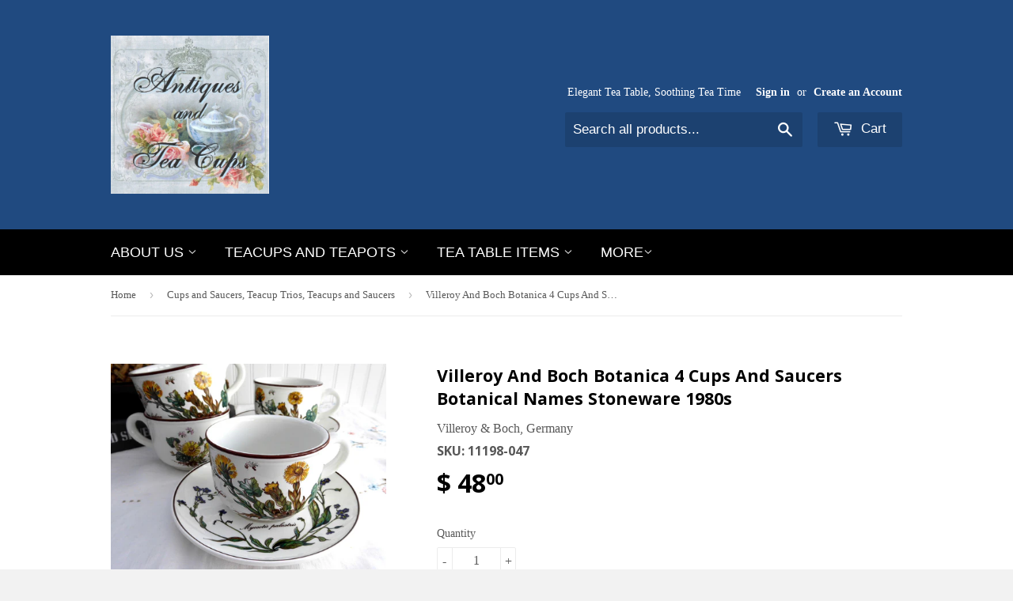

--- FILE ---
content_type: text/html; charset=utf-8
request_url: https://www.antiquesandteacups.com/collections/teacups-and-saucers/products/villeroy-boch-botanica-4-cups-and-saucers-botanical-names-stoneware-1980s
body_size: 19819
content:
<!doctype html>
<!--[if lt IE 7]><html class="no-js lt-ie9 lt-ie8 lt-ie7" lang="en"> <![endif]-->
<!--[if IE 7]><html class="no-js lt-ie9 lt-ie8" lang="en"> <![endif]-->
<!--[if IE 8]><html class="no-js lt-ie9" lang="en"> <![endif]-->
<!--[if IE 9 ]><html class="ie9 no-js"> <![endif]-->
<!--[if (gt IE 9)|!(IE)]><!--> <html class="no-touch no-js"> <!--<![endif]-->
<head>

  <!-- Basic page needs ================================================== -->
  <meta charset="utf-8">
  <meta http-equiv="X-UA-Compatible" content="IE=edge,chrome=1">

  
  <link rel="shortcut icon" href="//www.antiquesandteacups.com/cdn/shop/t/4/assets/favicon.png?v=149405768974725570881428676774" type="image/png" />
  

  <!-- Title and description ================================================== -->
  <title>
  Villeroy And Boch Botanica 4 Cups And Saucers Botanical Names Stonewar &ndash; Antiques And Teacups
  </title>

  
  <meta name="description" content="This is a set of 4 Villeroy &amp;amp; Boch, Luxeburg stoneware cups and saucers in a brown transferware pattern called Botanica made in the 1980s and featuring plants and their botanical names. 8 pieces in all. The cups are 2.5 inches high and the saucers are 5.5 inches in diameter and have brown trim. The cups and saucers">
  

  <!-- Product meta ================================================== -->
  
  <meta property="og:type" content="product">
  <meta property="og:title" content="Villeroy And Boch Botanica 4 Cups And Saucers Botanical Names Stoneware 1980s">
  
  <meta property="og:image" content="http://www.antiquesandteacups.com/cdn/shop/products/1980s-VilleroyandBoch-Botanica-4-cups-and-saucers-a_grande.jpg?v=1657641878">
  <meta property="og:image:secure_url" content="https://www.antiquesandteacups.com/cdn/shop/products/1980s-VilleroyandBoch-Botanica-4-cups-and-saucers-a_grande.jpg?v=1657641878">
  
  <meta property="og:image" content="http://www.antiquesandteacups.com/cdn/shop/products/1980s-VilleroyandBoch-Botanica-4-cups-and-saucers-b_grande.jpg?v=1657641878">
  <meta property="og:image:secure_url" content="https://www.antiquesandteacups.com/cdn/shop/products/1980s-VilleroyandBoch-Botanica-4-cups-and-saucers-b_grande.jpg?v=1657641878">
  
  <meta property="og:image" content="http://www.antiquesandteacups.com/cdn/shop/products/1980s-VilleroyandBoch-Botanica-4-cups-and-saucers-c_grande.jpg?v=1657641878">
  <meta property="og:image:secure_url" content="https://www.antiquesandteacups.com/cdn/shop/products/1980s-VilleroyandBoch-Botanica-4-cups-and-saucers-c_grande.jpg?v=1657641878">
  
  <meta property="og:price:amount" content="48.00">
  <meta property="og:price:currency" content="USD">


  <meta property="og:description" content="This is a set of 4 Villeroy &amp;amp; Boch, Luxeburg stoneware cups and saucers in a brown transferware pattern called Botanica made in the 1980s and featuring plants and their botanical names. 8 pieces in all. The cups are 2.5 inches high and the saucers are 5.5 inches in diameter and have brown trim. The cups and saucers">

  <meta property="og:url" content="https://www.antiquesandteacups.com/products/villeroy-boch-botanica-4-cups-and-saucers-botanical-names-stoneware-1980s">
  <meta property="og:site_name" content="Antiques And Teacups">

  
  
  
  <meta name="twitter:site" content="@antiquesandtea">


  <meta name="twitter:card" content="product">
  <meta name="twitter:title" content="Villeroy And Boch Botanica 4 Cups And Saucers Botanical Names Stoneware 1980s">
  <meta name="twitter:description" content="This is a set of 4 Villeroy &amp;amp; Boch, Luxeburg stoneware cups and saucers in a brown transferware pattern called Botanica made in the 1980s and featuring plants and their botanical names. 8 pieces in all.
The cups are 2.5 inches high and the saucers are 5.5 inches in diameter and have brown trim. 
The cups and saucers were made in the 1980s and each cup holds 6 fluid ounces. 
All of them are in excellent used vintage condition with no chips, cracks or wear.
 I don&#39;t think they have ever been used! So cool!">
  <meta name="twitter:image" content="https://www.antiquesandteacups.com/cdn/shop/products/1980s-VilleroyandBoch-Botanica-4-cups-and-saucers-a_medium.jpg?v=1657641878">
  <meta name="twitter:image:width" content="240">
  <meta name="twitter:image:height" content="240">
  <meta name="twitter:label1" content="Price">
  <meta name="twitter:data1" content="$ 48.00 USD">
  
  <meta name="twitter:label2" content="Brand">
  <meta name="twitter:data2" content="Villeroy &amp; Boch, Germany">
  



  <!-- Helpers ================================================== -->
  <link rel="canonical" href="https://www.antiquesandteacups.com/products/villeroy-boch-botanica-4-cups-and-saucers-botanical-names-stoneware-1980s">
  <meta name="viewport" content="width=device-width,initial-scale=1">

  
  <!-- Ajaxify Cart Plugin ================================================== -->
  <link href="//www.antiquesandteacups.com/cdn/shop/t/4/assets/ajaxify.scss.css?v=140649924464081616531428676109" rel="stylesheet" type="text/css" media="all" />
  

  <!-- CSS ================================================== -->
  <link href="//www.antiquesandteacups.com/cdn/shop/t/4/assets/timber.scss.css?v=126259636770868974261740942474" rel="stylesheet" type="text/css" media="all" />
  

  
    
    
    <link href="//fonts.googleapis.com/css?family=Open+Sans:700" rel="stylesheet" type="text/css" media="all" />
  




  <!-- Header hook for plugins ================================================== -->
  <!-- "snippets/buddha-megamenu-before.liquid" was not rendered, the associated app was uninstalled -->
  <!-- "snippets/buddha-megamenu.liquid" was not rendered, the associated app was uninstalled -->
  <script>window.performance && window.performance.mark && window.performance.mark('shopify.content_for_header.start');</script><meta name="google-site-verification" content="dTodLkTcac3kXN6k-v41Zsh0w5IS6fUzz1sl_gEsgMU">
<meta name="facebook-domain-verification" content="l4ievk9zevnmcuxun3mesuqp4vxsgn">
<meta name="facebook-domain-verification" content="ph8qou4yrn3lhftb3dlrt3u34iyp7j">
<meta id="shopify-digital-wallet" name="shopify-digital-wallet" content="/8107243/digital_wallets/dialog">
<meta name="shopify-checkout-api-token" content="385bfc04bfbd72833c0ec0d4e3aaac33">
<meta id="in-context-paypal-metadata" data-shop-id="8107243" data-venmo-supported="false" data-environment="production" data-locale="en_US" data-paypal-v4="true" data-currency="USD">
<link rel="alternate" type="application/json+oembed" href="https://www.antiquesandteacups.com/products/villeroy-boch-botanica-4-cups-and-saucers-botanical-names-stoneware-1980s.oembed">
<script async="async" src="/checkouts/internal/preloads.js?locale=en-US"></script>
<link rel="preconnect" href="https://shop.app" crossorigin="anonymous">
<script async="async" src="https://shop.app/checkouts/internal/preloads.js?locale=en-US&shop_id=8107243" crossorigin="anonymous"></script>
<script id="apple-pay-shop-capabilities" type="application/json">{"shopId":8107243,"countryCode":"US","currencyCode":"USD","merchantCapabilities":["supports3DS"],"merchantId":"gid:\/\/shopify\/Shop\/8107243","merchantName":"Antiques And Teacups","requiredBillingContactFields":["postalAddress","email","phone"],"requiredShippingContactFields":["postalAddress","email","phone"],"shippingType":"shipping","supportedNetworks":["visa","masterCard","amex","discover","elo","jcb"],"total":{"type":"pending","label":"Antiques And Teacups","amount":"1.00"},"shopifyPaymentsEnabled":true,"supportsSubscriptions":true}</script>
<script id="shopify-features" type="application/json">{"accessToken":"385bfc04bfbd72833c0ec0d4e3aaac33","betas":["rich-media-storefront-analytics"],"domain":"www.antiquesandteacups.com","predictiveSearch":true,"shopId":8107243,"locale":"en"}</script>
<script>var Shopify = Shopify || {};
Shopify.shop = "antiques-and-teacups.myshopify.com";
Shopify.locale = "en";
Shopify.currency = {"active":"USD","rate":"1.0"};
Shopify.country = "US";
Shopify.theme = {"name":"Supply","id":11291997,"schema_name":null,"schema_version":null,"theme_store_id":679,"role":"main"};
Shopify.theme.handle = "null";
Shopify.theme.style = {"id":null,"handle":null};
Shopify.cdnHost = "www.antiquesandteacups.com/cdn";
Shopify.routes = Shopify.routes || {};
Shopify.routes.root = "/";</script>
<script type="module">!function(o){(o.Shopify=o.Shopify||{}).modules=!0}(window);</script>
<script>!function(o){function n(){var o=[];function n(){o.push(Array.prototype.slice.apply(arguments))}return n.q=o,n}var t=o.Shopify=o.Shopify||{};t.loadFeatures=n(),t.autoloadFeatures=n()}(window);</script>
<script>
  window.ShopifyPay = window.ShopifyPay || {};
  window.ShopifyPay.apiHost = "shop.app\/pay";
  window.ShopifyPay.redirectState = null;
</script>
<script id="shop-js-analytics" type="application/json">{"pageType":"product"}</script>
<script defer="defer" async type="module" src="//www.antiquesandteacups.com/cdn/shopifycloud/shop-js/modules/v2/client.init-shop-cart-sync_BdyHc3Nr.en.esm.js"></script>
<script defer="defer" async type="module" src="//www.antiquesandteacups.com/cdn/shopifycloud/shop-js/modules/v2/chunk.common_Daul8nwZ.esm.js"></script>
<script type="module">
  await import("//www.antiquesandteacups.com/cdn/shopifycloud/shop-js/modules/v2/client.init-shop-cart-sync_BdyHc3Nr.en.esm.js");
await import("//www.antiquesandteacups.com/cdn/shopifycloud/shop-js/modules/v2/chunk.common_Daul8nwZ.esm.js");

  window.Shopify.SignInWithShop?.initShopCartSync?.({"fedCMEnabled":true,"windoidEnabled":true});

</script>
<script>
  window.Shopify = window.Shopify || {};
  if (!window.Shopify.featureAssets) window.Shopify.featureAssets = {};
  window.Shopify.featureAssets['shop-js'] = {"shop-cart-sync":["modules/v2/client.shop-cart-sync_QYOiDySF.en.esm.js","modules/v2/chunk.common_Daul8nwZ.esm.js"],"init-fed-cm":["modules/v2/client.init-fed-cm_DchLp9rc.en.esm.js","modules/v2/chunk.common_Daul8nwZ.esm.js"],"shop-button":["modules/v2/client.shop-button_OV7bAJc5.en.esm.js","modules/v2/chunk.common_Daul8nwZ.esm.js"],"init-windoid":["modules/v2/client.init-windoid_DwxFKQ8e.en.esm.js","modules/v2/chunk.common_Daul8nwZ.esm.js"],"shop-cash-offers":["modules/v2/client.shop-cash-offers_DWtL6Bq3.en.esm.js","modules/v2/chunk.common_Daul8nwZ.esm.js","modules/v2/chunk.modal_CQq8HTM6.esm.js"],"shop-toast-manager":["modules/v2/client.shop-toast-manager_CX9r1SjA.en.esm.js","modules/v2/chunk.common_Daul8nwZ.esm.js"],"init-shop-email-lookup-coordinator":["modules/v2/client.init-shop-email-lookup-coordinator_UhKnw74l.en.esm.js","modules/v2/chunk.common_Daul8nwZ.esm.js"],"pay-button":["modules/v2/client.pay-button_DzxNnLDY.en.esm.js","modules/v2/chunk.common_Daul8nwZ.esm.js"],"avatar":["modules/v2/client.avatar_BTnouDA3.en.esm.js"],"init-shop-cart-sync":["modules/v2/client.init-shop-cart-sync_BdyHc3Nr.en.esm.js","modules/v2/chunk.common_Daul8nwZ.esm.js"],"shop-login-button":["modules/v2/client.shop-login-button_D8B466_1.en.esm.js","modules/v2/chunk.common_Daul8nwZ.esm.js","modules/v2/chunk.modal_CQq8HTM6.esm.js"],"init-customer-accounts-sign-up":["modules/v2/client.init-customer-accounts-sign-up_C8fpPm4i.en.esm.js","modules/v2/client.shop-login-button_D8B466_1.en.esm.js","modules/v2/chunk.common_Daul8nwZ.esm.js","modules/v2/chunk.modal_CQq8HTM6.esm.js"],"init-shop-for-new-customer-accounts":["modules/v2/client.init-shop-for-new-customer-accounts_CVTO0Ztu.en.esm.js","modules/v2/client.shop-login-button_D8B466_1.en.esm.js","modules/v2/chunk.common_Daul8nwZ.esm.js","modules/v2/chunk.modal_CQq8HTM6.esm.js"],"init-customer-accounts":["modules/v2/client.init-customer-accounts_dRgKMfrE.en.esm.js","modules/v2/client.shop-login-button_D8B466_1.en.esm.js","modules/v2/chunk.common_Daul8nwZ.esm.js","modules/v2/chunk.modal_CQq8HTM6.esm.js"],"shop-follow-button":["modules/v2/client.shop-follow-button_CkZpjEct.en.esm.js","modules/v2/chunk.common_Daul8nwZ.esm.js","modules/v2/chunk.modal_CQq8HTM6.esm.js"],"lead-capture":["modules/v2/client.lead-capture_BntHBhfp.en.esm.js","modules/v2/chunk.common_Daul8nwZ.esm.js","modules/v2/chunk.modal_CQq8HTM6.esm.js"],"checkout-modal":["modules/v2/client.checkout-modal_CfxcYbTm.en.esm.js","modules/v2/chunk.common_Daul8nwZ.esm.js","modules/v2/chunk.modal_CQq8HTM6.esm.js"],"shop-login":["modules/v2/client.shop-login_Da4GZ2H6.en.esm.js","modules/v2/chunk.common_Daul8nwZ.esm.js","modules/v2/chunk.modal_CQq8HTM6.esm.js"],"payment-terms":["modules/v2/client.payment-terms_MV4M3zvL.en.esm.js","modules/v2/chunk.common_Daul8nwZ.esm.js","modules/v2/chunk.modal_CQq8HTM6.esm.js"]};
</script>
<script>(function() {
  var isLoaded = false;
  function asyncLoad() {
    if (isLoaded) return;
    isLoaded = true;
    var urls = ["https:\/\/www.goldendev.win\/shopify\/show-recent-orders\/js\/show-recent-orders.js?shop=antiques-and-teacups.myshopify.com","https:\/\/customer-first-focus.b-cdn.net\/cffPCLoader_min.js?shop=antiques-and-teacups.myshopify.com"];
    for (var i = 0; i < urls.length; i++) {
      var s = document.createElement('script');
      s.type = 'text/javascript';
      s.async = true;
      s.src = urls[i];
      var x = document.getElementsByTagName('script')[0];
      x.parentNode.insertBefore(s, x);
    }
  };
  if(window.attachEvent) {
    window.attachEvent('onload', asyncLoad);
  } else {
    window.addEventListener('load', asyncLoad, false);
  }
})();</script>
<script id="__st">var __st={"a":8107243,"offset":-28800,"reqid":"c5039bef-37fd-4819-bada-8caff1e2971f-1768978878","pageurl":"www.antiquesandteacups.com\/collections\/teacups-and-saucers\/products\/villeroy-boch-botanica-4-cups-and-saucers-botanical-names-stoneware-1980s","u":"d48676b5db4b","p":"product","rtyp":"product","rid":11763361299};</script>
<script>window.ShopifyPaypalV4VisibilityTracking = true;</script>
<script id="captcha-bootstrap">!function(){'use strict';const t='contact',e='account',n='new_comment',o=[[t,t],['blogs',n],['comments',n],[t,'customer']],c=[[e,'customer_login'],[e,'guest_login'],[e,'recover_customer_password'],[e,'create_customer']],r=t=>t.map((([t,e])=>`form[action*='/${t}']:not([data-nocaptcha='true']) input[name='form_type'][value='${e}']`)).join(','),a=t=>()=>t?[...document.querySelectorAll(t)].map((t=>t.form)):[];function s(){const t=[...o],e=r(t);return a(e)}const i='password',u='form_key',d=['recaptcha-v3-token','g-recaptcha-response','h-captcha-response',i],f=()=>{try{return window.sessionStorage}catch{return}},m='__shopify_v',_=t=>t.elements[u];function p(t,e,n=!1){try{const o=window.sessionStorage,c=JSON.parse(o.getItem(e)),{data:r}=function(t){const{data:e,action:n}=t;return t[m]||n?{data:e,action:n}:{data:t,action:n}}(c);for(const[e,n]of Object.entries(r))t.elements[e]&&(t.elements[e].value=n);n&&o.removeItem(e)}catch(o){console.error('form repopulation failed',{error:o})}}const l='form_type',E='cptcha';function T(t){t.dataset[E]=!0}const w=window,h=w.document,L='Shopify',v='ce_forms',y='captcha';let A=!1;((t,e)=>{const n=(g='f06e6c50-85a8-45c8-87d0-21a2b65856fe',I='https://cdn.shopify.com/shopifycloud/storefront-forms-hcaptcha/ce_storefront_forms_captcha_hcaptcha.v1.5.2.iife.js',D={infoText:'Protected by hCaptcha',privacyText:'Privacy',termsText:'Terms'},(t,e,n)=>{const o=w[L][v],c=o.bindForm;if(c)return c(t,g,e,D).then(n);var r;o.q.push([[t,g,e,D],n]),r=I,A||(h.body.append(Object.assign(h.createElement('script'),{id:'captcha-provider',async:!0,src:r})),A=!0)});var g,I,D;w[L]=w[L]||{},w[L][v]=w[L][v]||{},w[L][v].q=[],w[L][y]=w[L][y]||{},w[L][y].protect=function(t,e){n(t,void 0,e),T(t)},Object.freeze(w[L][y]),function(t,e,n,w,h,L){const[v,y,A,g]=function(t,e,n){const i=e?o:[],u=t?c:[],d=[...i,...u],f=r(d),m=r(i),_=r(d.filter((([t,e])=>n.includes(e))));return[a(f),a(m),a(_),s()]}(w,h,L),I=t=>{const e=t.target;return e instanceof HTMLFormElement?e:e&&e.form},D=t=>v().includes(t);t.addEventListener('submit',(t=>{const e=I(t);if(!e)return;const n=D(e)&&!e.dataset.hcaptchaBound&&!e.dataset.recaptchaBound,o=_(e),c=g().includes(e)&&(!o||!o.value);(n||c)&&t.preventDefault(),c&&!n&&(function(t){try{if(!f())return;!function(t){const e=f();if(!e)return;const n=_(t);if(!n)return;const o=n.value;o&&e.removeItem(o)}(t);const e=Array.from(Array(32),(()=>Math.random().toString(36)[2])).join('');!function(t,e){_(t)||t.append(Object.assign(document.createElement('input'),{type:'hidden',name:u})),t.elements[u].value=e}(t,e),function(t,e){const n=f();if(!n)return;const o=[...t.querySelectorAll(`input[type='${i}']`)].map((({name:t})=>t)),c=[...d,...o],r={};for(const[a,s]of new FormData(t).entries())c.includes(a)||(r[a]=s);n.setItem(e,JSON.stringify({[m]:1,action:t.action,data:r}))}(t,e)}catch(e){console.error('failed to persist form',e)}}(e),e.submit())}));const S=(t,e)=>{t&&!t.dataset[E]&&(n(t,e.some((e=>e===t))),T(t))};for(const o of['focusin','change'])t.addEventListener(o,(t=>{const e=I(t);D(e)&&S(e,y())}));const B=e.get('form_key'),M=e.get(l),P=B&&M;t.addEventListener('DOMContentLoaded',(()=>{const t=y();if(P)for(const e of t)e.elements[l].value===M&&p(e,B);[...new Set([...A(),...v().filter((t=>'true'===t.dataset.shopifyCaptcha))])].forEach((e=>S(e,t)))}))}(h,new URLSearchParams(w.location.search),n,t,e,['guest_login'])})(!0,!0)}();</script>
<script integrity="sha256-4kQ18oKyAcykRKYeNunJcIwy7WH5gtpwJnB7kiuLZ1E=" data-source-attribution="shopify.loadfeatures" defer="defer" src="//www.antiquesandteacups.com/cdn/shopifycloud/storefront/assets/storefront/load_feature-a0a9edcb.js" crossorigin="anonymous"></script>
<script crossorigin="anonymous" defer="defer" src="//www.antiquesandteacups.com/cdn/shopifycloud/storefront/assets/shopify_pay/storefront-65b4c6d7.js?v=20250812"></script>
<script data-source-attribution="shopify.dynamic_checkout.dynamic.init">var Shopify=Shopify||{};Shopify.PaymentButton=Shopify.PaymentButton||{isStorefrontPortableWallets:!0,init:function(){window.Shopify.PaymentButton.init=function(){};var t=document.createElement("script");t.src="https://www.antiquesandteacups.com/cdn/shopifycloud/portable-wallets/latest/portable-wallets.en.js",t.type="module",document.head.appendChild(t)}};
</script>
<script data-source-attribution="shopify.dynamic_checkout.buyer_consent">
  function portableWalletsHideBuyerConsent(e){var t=document.getElementById("shopify-buyer-consent"),n=document.getElementById("shopify-subscription-policy-button");t&&n&&(t.classList.add("hidden"),t.setAttribute("aria-hidden","true"),n.removeEventListener("click",e))}function portableWalletsShowBuyerConsent(e){var t=document.getElementById("shopify-buyer-consent"),n=document.getElementById("shopify-subscription-policy-button");t&&n&&(t.classList.remove("hidden"),t.removeAttribute("aria-hidden"),n.addEventListener("click",e))}window.Shopify?.PaymentButton&&(window.Shopify.PaymentButton.hideBuyerConsent=portableWalletsHideBuyerConsent,window.Shopify.PaymentButton.showBuyerConsent=portableWalletsShowBuyerConsent);
</script>
<script data-source-attribution="shopify.dynamic_checkout.cart.bootstrap">document.addEventListener("DOMContentLoaded",(function(){function t(){return document.querySelector("shopify-accelerated-checkout-cart, shopify-accelerated-checkout")}if(t())Shopify.PaymentButton.init();else{new MutationObserver((function(e,n){t()&&(Shopify.PaymentButton.init(),n.disconnect())})).observe(document.body,{childList:!0,subtree:!0})}}));
</script>
<link id="shopify-accelerated-checkout-styles" rel="stylesheet" media="screen" href="https://www.antiquesandteacups.com/cdn/shopifycloud/portable-wallets/latest/accelerated-checkout-backwards-compat.css" crossorigin="anonymous">
<style id="shopify-accelerated-checkout-cart">
        #shopify-buyer-consent {
  margin-top: 1em;
  display: inline-block;
  width: 100%;
}

#shopify-buyer-consent.hidden {
  display: none;
}

#shopify-subscription-policy-button {
  background: none;
  border: none;
  padding: 0;
  text-decoration: underline;
  font-size: inherit;
  cursor: pointer;
}

#shopify-subscription-policy-button::before {
  box-shadow: none;
}

      </style>

<script>window.performance && window.performance.mark && window.performance.mark('shopify.content_for_header.end');</script>

  

<!--[if lt IE 9]>
<script src="//html5shiv.googlecode.com/svn/trunk/html5.js" type="text/javascript"></script>
<script src="//www.antiquesandteacups.com/cdn/shop/t/4/assets/respond.min.js?v=52248677837542619231428676107" type="text/javascript"></script>
<link href="//www.antiquesandteacups.com/cdn/shop/t/4/assets/respond-proxy.html" id="respond-proxy" rel="respond-proxy" />
<link href="//www.antiquesandteacups.com/search?q=f07fc384e443723789baf33a719b910d" id="respond-redirect" rel="respond-redirect" />
<script src="//www.antiquesandteacups.com/search?q=f07fc384e443723789baf33a719b910d" type="text/javascript"></script>
<![endif]-->


  
  

  <script src="//ajax.googleapis.com/ajax/libs/jquery/1.11.0/jquery.min.js" type="text/javascript"></script>
  <script src="//www.antiquesandteacups.com/cdn/shop/t/4/assets/modernizr.min.js?v=26620055551102246001428676107" type="text/javascript"></script>

  <!-- redirect 404 page to homepage  -->
  
<link href="https://monorail-edge.shopifysvc.com" rel="dns-prefetch">
<script>(function(){if ("sendBeacon" in navigator && "performance" in window) {try {var session_token_from_headers = performance.getEntriesByType('navigation')[0].serverTiming.find(x => x.name == '_s').description;} catch {var session_token_from_headers = undefined;}var session_cookie_matches = document.cookie.match(/_shopify_s=([^;]*)/);var session_token_from_cookie = session_cookie_matches && session_cookie_matches.length === 2 ? session_cookie_matches[1] : "";var session_token = session_token_from_headers || session_token_from_cookie || "";function handle_abandonment_event(e) {var entries = performance.getEntries().filter(function(entry) {return /monorail-edge.shopifysvc.com/.test(entry.name);});if (!window.abandonment_tracked && entries.length === 0) {window.abandonment_tracked = true;var currentMs = Date.now();var navigation_start = performance.timing.navigationStart;var payload = {shop_id: 8107243,url: window.location.href,navigation_start,duration: currentMs - navigation_start,session_token,page_type: "product"};window.navigator.sendBeacon("https://monorail-edge.shopifysvc.com/v1/produce", JSON.stringify({schema_id: "online_store_buyer_site_abandonment/1.1",payload: payload,metadata: {event_created_at_ms: currentMs,event_sent_at_ms: currentMs}}));}}window.addEventListener('pagehide', handle_abandonment_event);}}());</script>
<script id="web-pixels-manager-setup">(function e(e,d,r,n,o){if(void 0===o&&(o={}),!Boolean(null===(a=null===(i=window.Shopify)||void 0===i?void 0:i.analytics)||void 0===a?void 0:a.replayQueue)){var i,a;window.Shopify=window.Shopify||{};var t=window.Shopify;t.analytics=t.analytics||{};var s=t.analytics;s.replayQueue=[],s.publish=function(e,d,r){return s.replayQueue.push([e,d,r]),!0};try{self.performance.mark("wpm:start")}catch(e){}var l=function(){var e={modern:/Edge?\/(1{2}[4-9]|1[2-9]\d|[2-9]\d{2}|\d{4,})\.\d+(\.\d+|)|Firefox\/(1{2}[4-9]|1[2-9]\d|[2-9]\d{2}|\d{4,})\.\d+(\.\d+|)|Chrom(ium|e)\/(9{2}|\d{3,})\.\d+(\.\d+|)|(Maci|X1{2}).+ Version\/(15\.\d+|(1[6-9]|[2-9]\d|\d{3,})\.\d+)([,.]\d+|)( \(\w+\)|)( Mobile\/\w+|) Safari\/|Chrome.+OPR\/(9{2}|\d{3,})\.\d+\.\d+|(CPU[ +]OS|iPhone[ +]OS|CPU[ +]iPhone|CPU IPhone OS|CPU iPad OS)[ +]+(15[._]\d+|(1[6-9]|[2-9]\d|\d{3,})[._]\d+)([._]\d+|)|Android:?[ /-](13[3-9]|1[4-9]\d|[2-9]\d{2}|\d{4,})(\.\d+|)(\.\d+|)|Android.+Firefox\/(13[5-9]|1[4-9]\d|[2-9]\d{2}|\d{4,})\.\d+(\.\d+|)|Android.+Chrom(ium|e)\/(13[3-9]|1[4-9]\d|[2-9]\d{2}|\d{4,})\.\d+(\.\d+|)|SamsungBrowser\/([2-9]\d|\d{3,})\.\d+/,legacy:/Edge?\/(1[6-9]|[2-9]\d|\d{3,})\.\d+(\.\d+|)|Firefox\/(5[4-9]|[6-9]\d|\d{3,})\.\d+(\.\d+|)|Chrom(ium|e)\/(5[1-9]|[6-9]\d|\d{3,})\.\d+(\.\d+|)([\d.]+$|.*Safari\/(?![\d.]+ Edge\/[\d.]+$))|(Maci|X1{2}).+ Version\/(10\.\d+|(1[1-9]|[2-9]\d|\d{3,})\.\d+)([,.]\d+|)( \(\w+\)|)( Mobile\/\w+|) Safari\/|Chrome.+OPR\/(3[89]|[4-9]\d|\d{3,})\.\d+\.\d+|(CPU[ +]OS|iPhone[ +]OS|CPU[ +]iPhone|CPU IPhone OS|CPU iPad OS)[ +]+(10[._]\d+|(1[1-9]|[2-9]\d|\d{3,})[._]\d+)([._]\d+|)|Android:?[ /-](13[3-9]|1[4-9]\d|[2-9]\d{2}|\d{4,})(\.\d+|)(\.\d+|)|Mobile Safari.+OPR\/([89]\d|\d{3,})\.\d+\.\d+|Android.+Firefox\/(13[5-9]|1[4-9]\d|[2-9]\d{2}|\d{4,})\.\d+(\.\d+|)|Android.+Chrom(ium|e)\/(13[3-9]|1[4-9]\d|[2-9]\d{2}|\d{4,})\.\d+(\.\d+|)|Android.+(UC? ?Browser|UCWEB|U3)[ /]?(15\.([5-9]|\d{2,})|(1[6-9]|[2-9]\d|\d{3,})\.\d+)\.\d+|SamsungBrowser\/(5\.\d+|([6-9]|\d{2,})\.\d+)|Android.+MQ{2}Browser\/(14(\.(9|\d{2,})|)|(1[5-9]|[2-9]\d|\d{3,})(\.\d+|))(\.\d+|)|K[Aa][Ii]OS\/(3\.\d+|([4-9]|\d{2,})\.\d+)(\.\d+|)/},d=e.modern,r=e.legacy,n=navigator.userAgent;return n.match(d)?"modern":n.match(r)?"legacy":"unknown"}(),u="modern"===l?"modern":"legacy",c=(null!=n?n:{modern:"",legacy:""})[u],f=function(e){return[e.baseUrl,"/wpm","/b",e.hashVersion,"modern"===e.buildTarget?"m":"l",".js"].join("")}({baseUrl:d,hashVersion:r,buildTarget:u}),m=function(e){var d=e.version,r=e.bundleTarget,n=e.surface,o=e.pageUrl,i=e.monorailEndpoint;return{emit:function(e){var a=e.status,t=e.errorMsg,s=(new Date).getTime(),l=JSON.stringify({metadata:{event_sent_at_ms:s},events:[{schema_id:"web_pixels_manager_load/3.1",payload:{version:d,bundle_target:r,page_url:o,status:a,surface:n,error_msg:t},metadata:{event_created_at_ms:s}}]});if(!i)return console&&console.warn&&console.warn("[Web Pixels Manager] No Monorail endpoint provided, skipping logging."),!1;try{return self.navigator.sendBeacon.bind(self.navigator)(i,l)}catch(e){}var u=new XMLHttpRequest;try{return u.open("POST",i,!0),u.setRequestHeader("Content-Type","text/plain"),u.send(l),!0}catch(e){return console&&console.warn&&console.warn("[Web Pixels Manager] Got an unhandled error while logging to Monorail."),!1}}}}({version:r,bundleTarget:l,surface:e.surface,pageUrl:self.location.href,monorailEndpoint:e.monorailEndpoint});try{o.browserTarget=l,function(e){var d=e.src,r=e.async,n=void 0===r||r,o=e.onload,i=e.onerror,a=e.sri,t=e.scriptDataAttributes,s=void 0===t?{}:t,l=document.createElement("script"),u=document.querySelector("head"),c=document.querySelector("body");if(l.async=n,l.src=d,a&&(l.integrity=a,l.crossOrigin="anonymous"),s)for(var f in s)if(Object.prototype.hasOwnProperty.call(s,f))try{l.dataset[f]=s[f]}catch(e){}if(o&&l.addEventListener("load",o),i&&l.addEventListener("error",i),u)u.appendChild(l);else{if(!c)throw new Error("Did not find a head or body element to append the script");c.appendChild(l)}}({src:f,async:!0,onload:function(){if(!function(){var e,d;return Boolean(null===(d=null===(e=window.Shopify)||void 0===e?void 0:e.analytics)||void 0===d?void 0:d.initialized)}()){var d=window.webPixelsManager.init(e)||void 0;if(d){var r=window.Shopify.analytics;r.replayQueue.forEach((function(e){var r=e[0],n=e[1],o=e[2];d.publishCustomEvent(r,n,o)})),r.replayQueue=[],r.publish=d.publishCustomEvent,r.visitor=d.visitor,r.initialized=!0}}},onerror:function(){return m.emit({status:"failed",errorMsg:"".concat(f," has failed to load")})},sri:function(e){var d=/^sha384-[A-Za-z0-9+/=]+$/;return"string"==typeof e&&d.test(e)}(c)?c:"",scriptDataAttributes:o}),m.emit({status:"loading"})}catch(e){m.emit({status:"failed",errorMsg:(null==e?void 0:e.message)||"Unknown error"})}}})({shopId: 8107243,storefrontBaseUrl: "https://www.antiquesandteacups.com",extensionsBaseUrl: "https://extensions.shopifycdn.com/cdn/shopifycloud/web-pixels-manager",monorailEndpoint: "https://monorail-edge.shopifysvc.com/unstable/produce_batch",surface: "storefront-renderer",enabledBetaFlags: ["2dca8a86"],webPixelsConfigList: [{"id":"388759641","configuration":"{\"config\":\"{\\\"pixel_id\\\":\\\"AW-943600517\\\",\\\"target_country\\\":\\\"US\\\",\\\"gtag_events\\\":[{\\\"type\\\":\\\"search\\\",\\\"action_label\\\":\\\"AW-943600517\\\/ShLOCLe99Y0BEIXn-MED\\\"},{\\\"type\\\":\\\"begin_checkout\\\",\\\"action_label\\\":\\\"AW-943600517\\\/tv3VCLS99Y0BEIXn-MED\\\"},{\\\"type\\\":\\\"view_item\\\",\\\"action_label\\\":[\\\"AW-943600517\\\/khUgCKC79Y0BEIXn-MED\\\",\\\"MC-98JL6EV6L4\\\"]},{\\\"type\\\":\\\"purchase\\\",\\\"action_label\\\":[\\\"AW-943600517\\\/-KczCJ279Y0BEIXn-MED\\\",\\\"MC-98JL6EV6L4\\\"]},{\\\"type\\\":\\\"page_view\\\",\\\"action_label\\\":[\\\"AW-943600517\\\/JWULCJq79Y0BEIXn-MED\\\",\\\"MC-98JL6EV6L4\\\"]},{\\\"type\\\":\\\"add_payment_info\\\",\\\"action_label\\\":\\\"AW-943600517\\\/c5fgCLq99Y0BEIXn-MED\\\"},{\\\"type\\\":\\\"add_to_cart\\\",\\\"action_label\\\":\\\"AW-943600517\\\/VLW2CKO79Y0BEIXn-MED\\\"}],\\\"enable_monitoring_mode\\\":false}\"}","eventPayloadVersion":"v1","runtimeContext":"OPEN","scriptVersion":"b2a88bafab3e21179ed38636efcd8a93","type":"APP","apiClientId":1780363,"privacyPurposes":[],"dataSharingAdjustments":{"protectedCustomerApprovalScopes":["read_customer_address","read_customer_email","read_customer_name","read_customer_personal_data","read_customer_phone"]}},{"id":"98140249","configuration":"{\"pixel_id\":\"1702746366712721\",\"pixel_type\":\"facebook_pixel\",\"metaapp_system_user_token\":\"-\"}","eventPayloadVersion":"v1","runtimeContext":"OPEN","scriptVersion":"ca16bc87fe92b6042fbaa3acc2fbdaa6","type":"APP","apiClientId":2329312,"privacyPurposes":["ANALYTICS","MARKETING","SALE_OF_DATA"],"dataSharingAdjustments":{"protectedCustomerApprovalScopes":["read_customer_address","read_customer_email","read_customer_name","read_customer_personal_data","read_customer_phone"]}},{"id":"90865753","configuration":"{\"tagID\":\"2613157429349\"}","eventPayloadVersion":"v1","runtimeContext":"STRICT","scriptVersion":"18031546ee651571ed29edbe71a3550b","type":"APP","apiClientId":3009811,"privacyPurposes":["ANALYTICS","MARKETING","SALE_OF_DATA"],"dataSharingAdjustments":{"protectedCustomerApprovalScopes":["read_customer_address","read_customer_email","read_customer_name","read_customer_personal_data","read_customer_phone"]}},{"id":"56688729","eventPayloadVersion":"v1","runtimeContext":"LAX","scriptVersion":"1","type":"CUSTOM","privacyPurposes":["MARKETING"],"name":"Meta pixel (migrated)"},{"id":"91127897","eventPayloadVersion":"v1","runtimeContext":"LAX","scriptVersion":"1","type":"CUSTOM","privacyPurposes":["ANALYTICS"],"name":"Google Analytics tag (migrated)"},{"id":"shopify-app-pixel","configuration":"{}","eventPayloadVersion":"v1","runtimeContext":"STRICT","scriptVersion":"0450","apiClientId":"shopify-pixel","type":"APP","privacyPurposes":["ANALYTICS","MARKETING"]},{"id":"shopify-custom-pixel","eventPayloadVersion":"v1","runtimeContext":"LAX","scriptVersion":"0450","apiClientId":"shopify-pixel","type":"CUSTOM","privacyPurposes":["ANALYTICS","MARKETING"]}],isMerchantRequest: false,initData: {"shop":{"name":"Antiques And Teacups","paymentSettings":{"currencyCode":"USD"},"myshopifyDomain":"antiques-and-teacups.myshopify.com","countryCode":"US","storefrontUrl":"https:\/\/www.antiquesandteacups.com"},"customer":null,"cart":null,"checkout":null,"productVariants":[{"price":{"amount":48.0,"currencyCode":"USD"},"product":{"title":"Villeroy And Boch Botanica 4 Cups And Saucers Botanical Names Stoneware 1980s","vendor":"Villeroy \u0026 Boch, Germany","id":"11763361299","untranslatedTitle":"Villeroy And Boch Botanica 4 Cups And Saucers Botanical Names Stoneware 1980s","url":"\/products\/villeroy-boch-botanica-4-cups-and-saucers-botanical-names-stoneware-1980s","type":"cups and saucers"},"id":"46735934675","image":{"src":"\/\/www.antiquesandteacups.com\/cdn\/shop\/products\/1980s-VilleroyandBoch-Botanica-4-cups-and-saucers-a.jpg?v=1657641878"},"sku":"11198-047","title":"Default Title","untranslatedTitle":"Default Title"}],"purchasingCompany":null},},"https://www.antiquesandteacups.com/cdn","fcfee988w5aeb613cpc8e4bc33m6693e112",{"modern":"","legacy":""},{"shopId":"8107243","storefrontBaseUrl":"https:\/\/www.antiquesandteacups.com","extensionBaseUrl":"https:\/\/extensions.shopifycdn.com\/cdn\/shopifycloud\/web-pixels-manager","surface":"storefront-renderer","enabledBetaFlags":"[\"2dca8a86\"]","isMerchantRequest":"false","hashVersion":"fcfee988w5aeb613cpc8e4bc33m6693e112","publish":"custom","events":"[[\"page_viewed\",{}],[\"product_viewed\",{\"productVariant\":{\"price\":{\"amount\":48.0,\"currencyCode\":\"USD\"},\"product\":{\"title\":\"Villeroy And Boch Botanica 4 Cups And Saucers Botanical Names Stoneware 1980s\",\"vendor\":\"Villeroy \u0026 Boch, Germany\",\"id\":\"11763361299\",\"untranslatedTitle\":\"Villeroy And Boch Botanica 4 Cups And Saucers Botanical Names Stoneware 1980s\",\"url\":\"\/products\/villeroy-boch-botanica-4-cups-and-saucers-botanical-names-stoneware-1980s\",\"type\":\"cups and saucers\"},\"id\":\"46735934675\",\"image\":{\"src\":\"\/\/www.antiquesandteacups.com\/cdn\/shop\/products\/1980s-VilleroyandBoch-Botanica-4-cups-and-saucers-a.jpg?v=1657641878\"},\"sku\":\"11198-047\",\"title\":\"Default Title\",\"untranslatedTitle\":\"Default Title\"}}]]"});</script><script>
  window.ShopifyAnalytics = window.ShopifyAnalytics || {};
  window.ShopifyAnalytics.meta = window.ShopifyAnalytics.meta || {};
  window.ShopifyAnalytics.meta.currency = 'USD';
  var meta = {"product":{"id":11763361299,"gid":"gid:\/\/shopify\/Product\/11763361299","vendor":"Villeroy \u0026 Boch, Germany","type":"cups and saucers","handle":"villeroy-boch-botanica-4-cups-and-saucers-botanical-names-stoneware-1980s","variants":[{"id":46735934675,"price":4800,"name":"Villeroy And Boch Botanica 4 Cups And Saucers Botanical Names Stoneware 1980s","public_title":null,"sku":"11198-047"}],"remote":false},"page":{"pageType":"product","resourceType":"product","resourceId":11763361299,"requestId":"c5039bef-37fd-4819-bada-8caff1e2971f-1768978878"}};
  for (var attr in meta) {
    window.ShopifyAnalytics.meta[attr] = meta[attr];
  }
</script>
<script class="analytics">
  (function () {
    var customDocumentWrite = function(content) {
      var jquery = null;

      if (window.jQuery) {
        jquery = window.jQuery;
      } else if (window.Checkout && window.Checkout.$) {
        jquery = window.Checkout.$;
      }

      if (jquery) {
        jquery('body').append(content);
      }
    };

    var hasLoggedConversion = function(token) {
      if (token) {
        return document.cookie.indexOf('loggedConversion=' + token) !== -1;
      }
      return false;
    }

    var setCookieIfConversion = function(token) {
      if (token) {
        var twoMonthsFromNow = new Date(Date.now());
        twoMonthsFromNow.setMonth(twoMonthsFromNow.getMonth() + 2);

        document.cookie = 'loggedConversion=' + token + '; expires=' + twoMonthsFromNow;
      }
    }

    var trekkie = window.ShopifyAnalytics.lib = window.trekkie = window.trekkie || [];
    if (trekkie.integrations) {
      return;
    }
    trekkie.methods = [
      'identify',
      'page',
      'ready',
      'track',
      'trackForm',
      'trackLink'
    ];
    trekkie.factory = function(method) {
      return function() {
        var args = Array.prototype.slice.call(arguments);
        args.unshift(method);
        trekkie.push(args);
        return trekkie;
      };
    };
    for (var i = 0; i < trekkie.methods.length; i++) {
      var key = trekkie.methods[i];
      trekkie[key] = trekkie.factory(key);
    }
    trekkie.load = function(config) {
      trekkie.config = config || {};
      trekkie.config.initialDocumentCookie = document.cookie;
      var first = document.getElementsByTagName('script')[0];
      var script = document.createElement('script');
      script.type = 'text/javascript';
      script.onerror = function(e) {
        var scriptFallback = document.createElement('script');
        scriptFallback.type = 'text/javascript';
        scriptFallback.onerror = function(error) {
                var Monorail = {
      produce: function produce(monorailDomain, schemaId, payload) {
        var currentMs = new Date().getTime();
        var event = {
          schema_id: schemaId,
          payload: payload,
          metadata: {
            event_created_at_ms: currentMs,
            event_sent_at_ms: currentMs
          }
        };
        return Monorail.sendRequest("https://" + monorailDomain + "/v1/produce", JSON.stringify(event));
      },
      sendRequest: function sendRequest(endpointUrl, payload) {
        // Try the sendBeacon API
        if (window && window.navigator && typeof window.navigator.sendBeacon === 'function' && typeof window.Blob === 'function' && !Monorail.isIos12()) {
          var blobData = new window.Blob([payload], {
            type: 'text/plain'
          });

          if (window.navigator.sendBeacon(endpointUrl, blobData)) {
            return true;
          } // sendBeacon was not successful

        } // XHR beacon

        var xhr = new XMLHttpRequest();

        try {
          xhr.open('POST', endpointUrl);
          xhr.setRequestHeader('Content-Type', 'text/plain');
          xhr.send(payload);
        } catch (e) {
          console.log(e);
        }

        return false;
      },
      isIos12: function isIos12() {
        return window.navigator.userAgent.lastIndexOf('iPhone; CPU iPhone OS 12_') !== -1 || window.navigator.userAgent.lastIndexOf('iPad; CPU OS 12_') !== -1;
      }
    };
    Monorail.produce('monorail-edge.shopifysvc.com',
      'trekkie_storefront_load_errors/1.1',
      {shop_id: 8107243,
      theme_id: 11291997,
      app_name: "storefront",
      context_url: window.location.href,
      source_url: "//www.antiquesandteacups.com/cdn/s/trekkie.storefront.cd680fe47e6c39ca5d5df5f0a32d569bc48c0f27.min.js"});

        };
        scriptFallback.async = true;
        scriptFallback.src = '//www.antiquesandteacups.com/cdn/s/trekkie.storefront.cd680fe47e6c39ca5d5df5f0a32d569bc48c0f27.min.js';
        first.parentNode.insertBefore(scriptFallback, first);
      };
      script.async = true;
      script.src = '//www.antiquesandteacups.com/cdn/s/trekkie.storefront.cd680fe47e6c39ca5d5df5f0a32d569bc48c0f27.min.js';
      first.parentNode.insertBefore(script, first);
    };
    trekkie.load(
      {"Trekkie":{"appName":"storefront","development":false,"defaultAttributes":{"shopId":8107243,"isMerchantRequest":null,"themeId":11291997,"themeCityHash":"14765951197515779618","contentLanguage":"en","currency":"USD","eventMetadataId":"ddf5d5db-07ca-4d63-98e4-b5b45c3f5f76"},"isServerSideCookieWritingEnabled":true,"monorailRegion":"shop_domain","enabledBetaFlags":["65f19447"]},"Session Attribution":{},"S2S":{"facebookCapiEnabled":false,"source":"trekkie-storefront-renderer","apiClientId":580111}}
    );

    var loaded = false;
    trekkie.ready(function() {
      if (loaded) return;
      loaded = true;

      window.ShopifyAnalytics.lib = window.trekkie;

      var originalDocumentWrite = document.write;
      document.write = customDocumentWrite;
      try { window.ShopifyAnalytics.merchantGoogleAnalytics.call(this); } catch(error) {};
      document.write = originalDocumentWrite;

      window.ShopifyAnalytics.lib.page(null,{"pageType":"product","resourceType":"product","resourceId":11763361299,"requestId":"c5039bef-37fd-4819-bada-8caff1e2971f-1768978878","shopifyEmitted":true});

      var match = window.location.pathname.match(/checkouts\/(.+)\/(thank_you|post_purchase)/)
      var token = match? match[1]: undefined;
      if (!hasLoggedConversion(token)) {
        setCookieIfConversion(token);
        window.ShopifyAnalytics.lib.track("Viewed Product",{"currency":"USD","variantId":46735934675,"productId":11763361299,"productGid":"gid:\/\/shopify\/Product\/11763361299","name":"Villeroy And Boch Botanica 4 Cups And Saucers Botanical Names Stoneware 1980s","price":"48.00","sku":"11198-047","brand":"Villeroy \u0026 Boch, Germany","variant":null,"category":"cups and saucers","nonInteraction":true,"remote":false},undefined,undefined,{"shopifyEmitted":true});
      window.ShopifyAnalytics.lib.track("monorail:\/\/trekkie_storefront_viewed_product\/1.1",{"currency":"USD","variantId":46735934675,"productId":11763361299,"productGid":"gid:\/\/shopify\/Product\/11763361299","name":"Villeroy And Boch Botanica 4 Cups And Saucers Botanical Names Stoneware 1980s","price":"48.00","sku":"11198-047","brand":"Villeroy \u0026 Boch, Germany","variant":null,"category":"cups and saucers","nonInteraction":true,"remote":false,"referer":"https:\/\/www.antiquesandteacups.com\/collections\/teacups-and-saucers\/products\/villeroy-boch-botanica-4-cups-and-saucers-botanical-names-stoneware-1980s"});
      }
    });


        var eventsListenerScript = document.createElement('script');
        eventsListenerScript.async = true;
        eventsListenerScript.src = "//www.antiquesandteacups.com/cdn/shopifycloud/storefront/assets/shop_events_listener-3da45d37.js";
        document.getElementsByTagName('head')[0].appendChild(eventsListenerScript);

})();</script>
  <script>
  if (!window.ga || (window.ga && typeof window.ga !== 'function')) {
    window.ga = function ga() {
      (window.ga.q = window.ga.q || []).push(arguments);
      if (window.Shopify && window.Shopify.analytics && typeof window.Shopify.analytics.publish === 'function') {
        window.Shopify.analytics.publish("ga_stub_called", {}, {sendTo: "google_osp_migration"});
      }
      console.error("Shopify's Google Analytics stub called with:", Array.from(arguments), "\nSee https://help.shopify.com/manual/promoting-marketing/pixels/pixel-migration#google for more information.");
    };
    if (window.Shopify && window.Shopify.analytics && typeof window.Shopify.analytics.publish === 'function') {
      window.Shopify.analytics.publish("ga_stub_initialized", {}, {sendTo: "google_osp_migration"});
    }
  }
</script>
<script
  defer
  src="https://www.antiquesandteacups.com/cdn/shopifycloud/perf-kit/shopify-perf-kit-3.0.4.min.js"
  data-application="storefront-renderer"
  data-shop-id="8107243"
  data-render-region="gcp-us-central1"
  data-page-type="product"
  data-theme-instance-id="11291997"
  data-theme-name=""
  data-theme-version=""
  data-monorail-region="shop_domain"
  data-resource-timing-sampling-rate="10"
  data-shs="true"
  data-shs-beacon="true"
  data-shs-export-with-fetch="true"
  data-shs-logs-sample-rate="1"
  data-shs-beacon-endpoint="https://www.antiquesandteacups.com/api/collect"
></script>
</head>

<body id="villeroy-and-boch-botanica-4-cups-and-saucers-botanical-names-stonewar" class="template-product" >
  <!-- "snippets/buddha-megamenu-wireframe.liquid" was not rendered, the associated app was uninstalled -->

  <header class="site-header" role="banner">
    <div class="wrapper">

      <div class="grid--full">
        <div class="grid-item large--one-half">
          
            <div class="h1 header-logo" itemscope itemtype="http://schema.org/Organization">
          
            
              <a href="/" itemprop="url">
                <img src="//www.antiquesandteacups.com/cdn/shop/t/4/assets/logo.png?v=59033841132724942351495312338" alt="Antiques And Teacups" itemprop="logo">
              </a>
            
          
            </div>
          
        </div>

        <div class="grid-item large--one-half text-center large--text-right">
          
            <div class="site-header--text-links">
              
                Elegant Tea Table, Soothing Tea Time
              

              
                <span class="site-header--meta-links medium-down--hide">
                  
                    <a href="/account/login" id="customer_login_link">Sign in</a>
                    
                    <span class="site-header--spacer">or</span>
                    <a href="/account/register" id="customer_register_link">Create an Account</a>
                    
                  
                </span>
              
            </div>

            <br class="medium-down--hide">
          

          <form action="/search" method="get" class="search-bar" role="search">
  <input type="hidden" name="type" value="product">

  <input type="search" name="q" value="" placeholder="Search all products..." aria-label="Search all products...">
  <button type="submit" class="search-bar--submit icon-fallback-text">
    <span class="icon icon-search" aria-hidden="true"></span>
    <span class="fallback-text">Search</span>
  </button>
</form>


          <a href="/cart" class="header-cart-btn cart-toggle">
            <span class="icon icon-cart"></span>
            Cart <span class="cart-count cart-badge--desktop hidden-count">0</span>
          </a>
        </div>
      </div>

    </div>
  </header>

  <nav class="nav-bar" role="navigation">
    <div class="wrapper">
      <form action="/search" method="get" class="search-bar" role="search">
  <input type="hidden" name="type" value="product">

  <input type="search" name="q" value="" placeholder="Search all products..." aria-label="Search all products...">
  <button type="submit" class="search-bar--submit icon-fallback-text">
    <span class="icon icon-search" aria-hidden="true"></span>
    <span class="fallback-text">Search</span>
  </button>
</form>

      <ul class="site-nav" id="accessibleNav">
  
  <li class="large--hide">
    <a href="/">Home</a>
  </li>
  
  
    
    
      <li class="site-nav--has-dropdown" aria-haspopup="true">
        <a href="/pages/about-us-1">
          About Us
          <span class="icon-fallback-text">
            <span class="icon icon-arrow-down" aria-hidden="true"></span>
          </span>
        </a>
        <ul class="site-nav--dropdown">
          
            <li ><a href="/pages/frontpage">Welcome To Antiques And Teacups!</a></li>
          
            <li ><a href="/collections/deal-of-the-day">Deal Of The Day! </a></li>
          
            <li ><a href="/pages/policies">Shipping Policies</a></li>
          
            <li ><a href="/collections/frontpage">Featured This Week</a></li>
          
            <li ><a href="/pages/more-about-us-more-faqs">More About Us!</a></li>
          
            <li ><a href="/pages/privacy-policy">Privacy Policy</a></li>
          
            <li ><a href="http://www.antiquesandteacups.info">Antiques And Teacups Blog</a></li>
          
            <li ><a href="/pages/what-our-customers-have-said">What Our Customers Have Said</a></li>
          
            <li ><a href="/pages/tea-quotes">Our Favorite Tea Quotes</a></li>
          
            <li ><a href="/collections/recently-sold">Recently Sold Archive</a></li>
          
        </ul>
      </li>
    
  
    
    
      <li class="site-nav--has-dropdown site-nav--active" aria-haspopup="true">
        <a href="/collections/teacups-and-saucers">
          Teacups And Teapots
          <span class="icon-fallback-text">
            <span class="icon icon-arrow-down" aria-hidden="true"></span>
          </span>
        </a>
        <ul class="site-nav--dropdown">
          
            <li class="site-nav--active"><a href="/collections/teacups-and-saucers">Cups And Saucers, Trios</a></li>
          
            <li ><a href="/collections/demitasse-cups-and-saucers-smaller-gems">Demitasse Cups And Saucers, Smaller Cuppas</a></li>
          
            <li ><a href="/collections/mugs">Mugs</a></li>
          
            <li ><a href="/collections/teapots-coffee-pots-hot-water-pots">Teapots, Coffee and Hot Water Pots</a></li>
          
            <li ><a href="/collections/shelley-china-england">Shelley China, England</a></li>
          
            <li ><a href="/collections/wedgwood-england">Wedgwood, England</a></li>
          
        </ul>
      </li>
    
  
    
    
      <li class="site-nav--has-dropdown" aria-haspopup="true">
        <a href="/collections/silver-for-the-table">
          Tea Table Items
          <span class="icon-fallback-text">
            <span class="icon icon-arrow-down" aria-hidden="true"></span>
          </span>
        </a>
        <ul class="site-nav--dropdown">
          
            <li ><a href="/collections/biscuit-barrels-cookie-jars-canisters-for-cookies">Biscuit Barrels, Cookie Jars, Tea Canisters Tins</a></li>
          
            <li ><a href="/collections/butter-pats-teabag-caddies">Butter Pats, Teabag Caddies</a></li>
          
            <li ><a href="/collections/chintz">Chintz Patterns</a></li>
          
            <li ><a href="/collections/condiment-holders-salts-salt-pepper-etc">Condiment Holders, Salts, Mustard, Cruets etc</a></li>
          
            <li ><a href="/collections/cream-and-sugars">Cream And Sugars</a></li>
          
            <li ><a href="/collections/linens">Linens, Tablecloths, Napkins</a></li>
          
            <li ><a href="/collections/tea-table-decor">Miscellaneous Tea Table Items, Decor Items, Gadgets</a></li>
          
            <li ><a href="/collections/plates">Plates</a></li>
          
            <li ><a href="/collections/serving-pieces">Serving Pieces</a></li>
          
            <li ><a href="/collections/silver-for-the-table">Silver Tea Table Items</a></li>
          
            <li ><a href="/collections/tea-caddies-canisters-tea-tins-tea-storage-containers">Tea Caddies, Tins, Canisters</a></li>
          
            <li ><a href="/collections/transferware">Transferware</a></li>
          
            <li ><a href="/collections/tea-cozies-tea-cosies">Tea Cozies, Tea Cosies</a></li>
          
            <li ><a href="/collections/tea-towel">Tea Towels, Dish Towels, Glass Cloths</a></li>
          
            <li ><a href="/collections/spare-parts-cups-saucer-orphans-creams-sugars-without-partners">Spare Parts, Missing Partners</a></li>
          
        </ul>
      </li>
    
  
    
    
      <li class="site-nav--has-dropdown" aria-haspopup="true">
        <a href="/collections/books-and-magazines-of-iterest">
          Antiques And Collectibles
          <span class="icon-fallback-text">
            <span class="icon icon-arrow-down" aria-hidden="true"></span>
          </span>
        </a>
        <ul class="site-nav--dropdown">
          
            <li ><a href="/collections/antique-photos-and-tintypes">Antique Photos and Tintypes</a></li>
          
            <li ><a href="/collections/british-royal-memorabilia">British Royal Memorabilia</a></li>
          
            <li ><a href="/collections/books-and-magazines-of-iterest">Books And Magazines</a></li>
          
            <li ><a href="/collections/cookie-cutters-baking-aids">Cookie Cutters, Baking Aids</a></li>
          
            <li ><a href="/collections/eggcups-and-egg-coddlers">Eggcups, Egg Coddlers</a></li>
          
            <li ><a href="/collections/english-horse-brasses">English Horse Brasses Harness Ornaments</a></li>
          
            <li ><a href="/collections/kitchen-collectibles">Kitchen Collectibles</a></li>
          
            <li ><a href="/collections/ladies-accessories">Ladies and Gents Accessories</a></li>
          
            <li ><a href="/collections/miscellaneous-antiques-and-collectibles">Miscellaneous Antiques And Collectibles</a></li>
          
            <li ><a href="/collections/antique-postcards-vintage-ephemera">Paper, Ephemera, Postcards, Games</a></li>
          
            <li ><a href="/collections/sewing-and-needlecrafts">Sewing, Needlework, Crafts</a></li>
          
            <li ><a href="/collections/souvenirs-victorian-edwardian-to-recent-eras">Souvenirs, Antique and Vintage</a></li>
          
            <li ><a href="/collections/vintage-costume-jewelry">Vintage Jewelry</a></li>
          
            <li ><a href="/collections/1970s-cloisonne-jewelry">1970s Cloisonne Jewelry</a></li>
          
        </ul>
      </li>
    
  
    
    
      <li >
        <a href="/collections/christmas-holiday-winter-items">Christmas, Winter, New Year Holidays</a>
      </li>
    
  
    
    
      <li >
        <a href="/collections/valentines-day-st-patricks-day-and-spring-celebrations">Spring, Valentine's Day, Easter, St. Patrick's</a>
      </li>
    
  
    
    
      <li >
        <a href="/collections/autumn-is-here">Autumn Delights</a>
      </li>
    
  
    
    
      <li >
        <a href="/collections/summer-joys">Summer Joys</a>
      </li>
    
  
    
    
      <li >
        <a href="/pages/blog-our-blog-antiques-and-teacups">Blog for Antiques And Teacups</a>
      </li>
    
  

  
    
      <li class="customer-navlink large--hide"><a href="/account/login" id="customer_login_link">Sign in</a></li>
      
      <li class="customer-navlink large--hide"><a href="/account/register" id="customer_register_link">Create an Account</a></li>
      
    
  
</ul>

    </div>
  </nav>

  <div id="mobileNavBar">
    <div class="display-table-cell">
      <a class="menu-toggle mobileNavBar-link">Menu</a>
    </div>
    <div class="display-table-cell">
      <a href="/cart" class="cart-toggle mobileNavBar-link">
        <span class="icon icon-cart"></span>
        Cart <span class="cart-count hidden-count">0</span>
      </a>
    </div>
  </div>

  <main class="wrapper main-content" role="main">

    




<nav class="breadcrumb" role="navigation" aria-label="breadcrumbs">
  <a href="/" title="Back to the frontpage">Home</a>

  

    
      <span class="divider" aria-hidden="true">&rsaquo;</span>
      
        
        <a href="/collections/teacups-and-saucers" title="">Cups and Saucers, Teacup Trios, Teacups and Saucers</a>
      
    
    <span class="divider" aria-hidden="true">&rsaquo;</span>
    <span class="breadcrumb--truncate">Villeroy And Boch Botanica 4 Cups And Saucers Botanical Names Stoneware 1980s</span>

  
</nav>



<div class="grid" itemscope itemtype="http://schema.org/Product">
  <meta itemprop="url" content="https://www.antiquesandteacups.com/products/villeroy-boch-botanica-4-cups-and-saucers-botanical-names-stoneware-1980s">
  <meta itemprop="image" content="//www.antiquesandteacups.com/cdn/shop/products/1980s-VilleroyandBoch-Botanica-4-cups-and-saucers-a_grande.jpg?v=1657641878">

  <div class="grid-item large--two-fifths">
    <div class="grid">
      <div class="grid-item large--eleven-twelfths text-center">
        <div class="product-photo-container" id="productPhoto">
          
          <img id="productPhotoImg" src="//www.antiquesandteacups.com/cdn/shop/products/1980s-VilleroyandBoch-Botanica-4-cups-and-saucers-a_large.jpg?v=1657641878" alt="Villeroy And Boch Botanica 4 Cups And Saucers Botanical Names Stoneware 1980s"  data-zoom="//www.antiquesandteacups.com/cdn/shop/products/1980s-VilleroyandBoch-Botanica-4-cups-and-saucers-a_1024x1024.jpg?v=1657641878">
        </div>
        
          <ul class="product-photo-thumbs grid-uniform" id="productThumbs">

            
              <li class="grid-item medium-down--one-quarter large--one-quarter">
                <a href="//www.antiquesandteacups.com/cdn/shop/products/1980s-VilleroyandBoch-Botanica-4-cups-and-saucers-a_large.jpg?v=1657641878" class="product-photo-thumb">
                  <img src="//www.antiquesandteacups.com/cdn/shop/products/1980s-VilleroyandBoch-Botanica-4-cups-and-saucers-a_compact.jpg?v=1657641878" alt="Villeroy And Boch Botanica 4 Cups And Saucers Botanical Names Stoneware 1980s">
                </a>
              </li>
            
              <li class="grid-item medium-down--one-quarter large--one-quarter">
                <a href="//www.antiquesandteacups.com/cdn/shop/products/1980s-VilleroyandBoch-Botanica-4-cups-and-saucers-b_large.jpg?v=1657641878" class="product-photo-thumb">
                  <img src="//www.antiquesandteacups.com/cdn/shop/products/1980s-VilleroyandBoch-Botanica-4-cups-and-saucers-b_compact.jpg?v=1657641878" alt="Villeroy And Boch Botanica 4 Cups And Saucers Botanical Names Stoneware 1980s">
                </a>
              </li>
            
              <li class="grid-item medium-down--one-quarter large--one-quarter">
                <a href="//www.antiquesandteacups.com/cdn/shop/products/1980s-VilleroyandBoch-Botanica-4-cups-and-saucers-c_large.jpg?v=1657641878" class="product-photo-thumb">
                  <img src="//www.antiquesandteacups.com/cdn/shop/products/1980s-VilleroyandBoch-Botanica-4-cups-and-saucers-c_compact.jpg?v=1657641878" alt="Villeroy And Boch Botanica 4 Cups And Saucers Botanical Names Stoneware 1980s">
                </a>
              </li>
            
              <li class="grid-item medium-down--one-quarter large--one-quarter">
                <a href="//www.antiquesandteacups.com/cdn/shop/products/1980s-VilleroyandBoch-Botanica-4-cups-and-saucers-d_large.jpg?v=1657641878" class="product-photo-thumb">
                  <img src="//www.antiquesandteacups.com/cdn/shop/products/1980s-VilleroyandBoch-Botanica-4-cups-and-saucers-d_compact.jpg?v=1657641878" alt="Villeroy And Boch Botanica 4 Cups And Saucers Botanical Names Stoneware 1980s">
                </a>
              </li>
            
              <li class="grid-item medium-down--one-quarter large--one-quarter">
                <a href="//www.antiquesandteacups.com/cdn/shop/products/1980s-VilleroyandBoch-Botanica-4-cups-and-saucers-e_large.jpg?v=1657641878" class="product-photo-thumb">
                  <img src="//www.antiquesandteacups.com/cdn/shop/products/1980s-VilleroyandBoch-Botanica-4-cups-and-saucers-e_compact.jpg?v=1657641878" alt="Villeroy And Boch Botanica 4 Cups And Saucers Botanical Names Stoneware 1980s">
                </a>
              </li>
            

          </ul>
        

      </div>
    </div>

  </div>

  <div class="grid-item large--three-fifths">

    <h2 itemprop="name">Villeroy And Boch Botanica 4 Cups And Saucers Botanical Names Stoneware 1980s</h2>

    <div itemprop="offers" itemscope itemtype="http://schema.org/Offer">

      

      <meta itemprop="priceCurrency" content="USD">
      <meta itemprop="price" content="$ 48.00">

      
        <p class="product-meta" itemprop="brand">Villeroy & Boch, Germany</p>
      
      <h6> SKU: <span class="variant-sku"></span></h6>
      <ul class="inline-list product-meta">
        <li>
          <span id="productPrice" class="h1">
            







<small>$ 48<sup>00</sup></small>
          </span>
        </li>
        
        
      </ul>
      <span id="productPrice" class="h1"><s>







<small></sup></small></s></span>
      <hr id="variantBreak" class="hr--clear hr--small">

      <link itemprop="availability" href="http://schema.org/InStock">

      <form action="/cart/add" method="post" enctype="multipart/form-data" id="addToCartForm">
        <select name="id" id="productSelect" class="product-variants">
          
            

              <option  selected="selected"  value="46735934675">Default Title - $ 48.00 USD</option>

            
          
        </select>

        
          <label for="quantity" class="quantity-selector">Quantity</label>
          <input type="number" id="quantity" name="quantity" value="1" min="1" class="quantity-selector">
        

        <button type="submit" name="add" id="addToCart" class="btn">
          <span class="icon icon-cart"></span>
          <span id="addToCartText">Add to Cart</span>
        </button>
        
      </form>

      <hr>

    </div>

    <div class="product-description rte" itemprop="description">
      <p><strong>This is a set of 4 Villeroy &amp; Boch, Luxeburg stoneware cups and saucers in a brown transferware pattern called Botanica made in the 1980s and featuring plants and their botanical names. 8 pieces in all.</strong></p>
<p><strong>The cups are 2.5 inches high and the saucers are 5.5 inches in diameter and have brown trim. </strong></p>
<p><strong>The cups and saucers were made in the 1980s and each cup holds 6 fluid ounces. </strong></p>
<p><strong>All of them are in excellent used vintage condition with no chips, cracks or wear.</strong></p>
<p><strong> I don't think they have ever been used! So cool!</strong><strong></strong></p>
    </div>

    
      



<div class="social-sharing is-default" data-permalink="https://www.antiquesandteacups.com/products/villeroy-boch-botanica-4-cups-and-saucers-botanical-names-stoneware-1980s">

  
    <a target="_blank" href="//www.facebook.com/sharer.php?u=https://www.antiquesandteacups.com/products/villeroy-boch-botanica-4-cups-and-saucers-botanical-names-stoneware-1980s" class="share-facebook">
      <span class="icon icon-facebook"></span>
      <span class="share-title">Share</span>
      
    </a>
  

  
    <a target="_blank" href="//twitter.com/share?url=https://www.antiquesandteacups.com/products/villeroy-boch-botanica-4-cups-and-saucers-botanical-names-stoneware-1980s&amp;text=Villeroy%20And%20Boch%20Botanica%204%20Cups%20And%20Saucers%20Botanical%20Names%20Stoneware%201980s" class="share-twitter">
      <span class="icon icon-twitter"></span>
      <span class="share-title">Tweet</span>
      
    </a>
  

  

    
      <a target="_blank" href="//pinterest.com/pin/create/button/?url=https://www.antiquesandteacups.com/products/villeroy-boch-botanica-4-cups-and-saucers-botanical-names-stoneware-1980s&amp;media=http://www.antiquesandteacups.com/cdn/shop/products/1980s-VilleroyandBoch-Botanica-4-cups-and-saucers-a_1024x1024.jpg?v=1657641878&amp;description=Villeroy%20And%20Boch%20Botanica%204%20Cups%20And%20Saucers%20Botanical%20Names%20Stoneware%201980s" class="share-pinterest">
        <span class="icon icon-pinterest"></span>
        <span class="share-title">Pin it</span>
        
      </a>
    

    

  

  
    <a target="_blank" href="//plus.google.com/share?url=https://www.antiquesandteacups.com/products/villeroy-boch-botanica-4-cups-and-saucers-botanical-names-stoneware-1980s" class="share-google">
      <!-- Cannot get Google+ share count with JS yet -->
      <span class="icon icon-google"></span>
      
        <span class="share-title">+1</span>
      
    </a>
  

</div>

    

  </div>
</div>


  
  




  <hr>
  <span class="h1">We Also Recommend</span>
  <div class="grid-uniform">
    
    
    
      
        
          












<div class="grid-item large--one-fifth medium--one-third small--one-half">

  <a href="/collections/teacups-and-saucers/products/yellow-rose-bouquet-cup-and-saucer-1950s-forget-me-nots-english-bone-china" class="product-grid-item">
    <div class="product-grid-image">
      <div class="product-grid-image--centered">
        
        <img src="//www.antiquesandteacups.com/cdn/shop/products/1950s-yellow-rose-bouquet-teacup-England-a_large.jpg?v=1659913732" alt="Yellow Rose Bouquet Cup And Saucer 1950s Forget Me Nots English Bone China">
      </div>
    </div>

    <p>Yellow Rose Bouquet Cup And Saucer 1950s Forget Me Nots English Bone China</p>

    <div class="product-item--price">
      <span class="h1 medium--left">
        







<small>$ 28<sup>00</sup></small>
        <s>







<small></sup></small></s>
      </span>

      
    </div>

    
  </a>

</div>

        
      
    
      
        
          












<div class="grid-item large--one-fifth medium--one-third small--one-half">

  <a href="/collections/teacups-and-saucers/products/winterling-mayerling-cup-and-saucer-bavaria-vintage-dirndl-floral-1940s" class="product-grid-item">
    <div class="product-grid-image">
      <div class="product-grid-image--centered">
        
        <img src="//www.antiquesandteacups.com/cdn/shop/products/1940s-Winterling-Mayerling-teacup-trio-a_large.jpg?v=1498934304" alt="Winterling Mayerling Cup Saucer Plate Bavaria Pastel Floral 1940s Teacup Trio">
      </div>
    </div>

    <p>Winterling Mayerling Cup Saucer Plate Bavaria Pastel Floral 1940s Teacup Trio</p>

    <div class="product-item--price">
      <span class="h1 medium--left">
        







<small>$ 28<sup>00</sup></small>
        <s>







<small></sup></small></s>
      </span>

      
    </div>

    
  </a>

</div>

        
      
    
      
        
          












<div class="grid-item large--one-fifth medium--one-third small--one-half">

  <a href="/collections/teacups-and-saucers/products/windswept-leaves-teacup-trio-1950s-tuscan-bone-china-pink-grey-green" class="product-grid-item">
    <div class="product-grid-image">
      <div class="product-grid-image--centered">
        
        <img src="//www.antiquesandteacups.com/cdn/shop/products/1950s-Tuscan-Windswept-leaves-teacup-trio-a_d456e92a-4e8a-4499-b170-4d5cb373d33a_large.jpg?v=1667397295" alt="Windswept Leaves Teacup Trio 1950s Tuscan Bone China Pink Grey Green">
      </div>
    </div>

    <p>Windswept Leaves Teacup Trio 1950s Tuscan Bone China Pink Grey Green</p>

    <div class="product-item--price">
      <span class="h1 medium--left">
        







<small>$ 58<sup>00</sup></small>
        <s>







<small></sup></small></s>
      </span>

      
    </div>

    
  </a>

</div>

        
      
    
      
        
          












<div class="grid-item large--one-fifth medium--one-third small--one-half">

  <a href="/collections/teacups-and-saucers/products/wileman-shelley-cup-and-saucer-with-plate-trio-empire-rust-and-green" class="product-grid-item">
    <div class="product-grid-image">
      <div class="product-grid-image--centered">
        
        <img src="//www.antiquesandteacups.com/cdn/shop/products/1899-Shelley-Wileman-Empire-teacup-trio-aa_large.jpg?v=1759595361" alt="Wileman Shelley Cup And Saucer With Plate Trio Empire Rust And Green">
      </div>
    </div>

    <p>Wileman Shelley Cup And Saucer With Plate Trio Empire Rust And Green</p>

    <div class="product-item--price">
      <span class="h1 medium--left">
        







<small>$ 228<sup>00</sup></small>
        <s>







<small></sup></small></s>
      </span>

      
    </div>

    
  </a>

</div>

        
      
    
      
        
          












<div class="grid-item large--one-fifth medium--one-third small--one-half">

  <a href="/collections/teacups-and-saucers/products/wedgwood-lugano-black-transferware-cup-and-saucer-with-plate-1950s-teacup-trio" class="product-grid-item">
    <div class="product-grid-image">
      <div class="product-grid-image--centered">
        
        <img src="//www.antiquesandteacups.com/cdn/shop/products/1960s-Wedgwood-Lugano-teacup-trio-black-transfer-aa_large.JPG?v=1557545205" alt="Wedgwood Lugano Black Transferware Cup And Saucer With Plate 1960s Teacup Trio">
      </div>
    </div>

    <p>Wedgwood Lugano Black Transferware Cup And Saucer With Plate 1960s Teacup Trio</p>

    <div class="product-item--price">
      <span class="h1 medium--left">
        







<small>$ 48<sup>00</sup></small>
        <s>







<small></sup></small></s>
      </span>

      
    </div>

    
  </a>

</div>

        
      
    
      
        
      
    
  </div>






<script src="//www.antiquesandteacups.com/cdn/shopifycloud/storefront/assets/themes_support/option_selection-b017cd28.js" type="text/javascript"></script>
<script>

  // Pre-loading product images, to avoid a lag when a thumbnail is clicked, or
  // when a variant is selected that has a variant image.
  Shopify.Image.preload(["\/\/www.antiquesandteacups.com\/cdn\/shop\/products\/1980s-VilleroyandBoch-Botanica-4-cups-and-saucers-a.jpg?v=1657641878","\/\/www.antiquesandteacups.com\/cdn\/shop\/products\/1980s-VilleroyandBoch-Botanica-4-cups-and-saucers-b.jpg?v=1657641878","\/\/www.antiquesandteacups.com\/cdn\/shop\/products\/1980s-VilleroyandBoch-Botanica-4-cups-and-saucers-c.jpg?v=1657641878","\/\/www.antiquesandteacups.com\/cdn\/shop\/products\/1980s-VilleroyandBoch-Botanica-4-cups-and-saucers-d.jpg?v=1657641878","\/\/www.antiquesandteacups.com\/cdn\/shop\/products\/1980s-VilleroyandBoch-Botanica-4-cups-and-saucers-e.jpg?v=1657641878"], 'large');

  var selectCallback = function(variant, selector) {
if (variant) {
  $('.variant-sku').text(variant.sku);
}
else {
  $('.variant-sku').empty();
}
    var $addToCart = $('#addToCart'),
        $productPrice = $('#productPrice'),
        $comparePrice = $('#comparePrice'),
        $variantQuantity = $('#variantQuantity'),
        $quantityElements = $('.quantity-selector, label + .js-qty'),
        $addToCartText = $('#addToCartText'),
        $featuredImage = $('#productPhotoImg');

    if (variant) {
      // Update variant image, if one is set
      // Call timber.switchImage function in shop.js
      if (variant.featured_image) {
        var newImg = variant.featured_image,
            el = $featuredImage[0];
        $(function() {
          Shopify.Image.switchImage(newImg, el, timber.switchImage);
        });
      }

      // Select a valid variant if available
      if (variant.available) {
        // We have a valid product variant, so enable the submit button
        $addToCart.removeClass('disabled').prop('disabled', false);
        $addToCartText.html("Add to Cart");

        // Show how many items are left, if below 10
        


        $quantityElements.show();
      } else {
        // Variant is sold out, disable the submit button
        $addToCart.addClass('disabled').prop('disabled', true);
        $addToCartText.html("Sold Out");
        $variantQuantity.removeClass('is-visible');
        $quantityElements.hide();
      }

      // Regardless of stock, update the product price
      var customPriceFormat = timber.formatMoney( Shopify.formatMoney(variant.price, "$ {{amount}}") );
      $productPrice.html(customPriceFormat);

      // Also update and show the product's compare price if necessary
      if ( variant.compare_at_price > variant.price )  {
        var priceSaving = timber.formatSaleTag( Shopify.formatMoney(variant.compare_at_price - variant.price, "$ {{amount}}") );
        
        $comparePrice.html("Save [$]".replace('[$]', priceSaving)).show();
      } else {
        $comparePrice.hide();
      }

    } else {
      // The variant doesn't exist, disable submit button.
      // This may be an error or notice that a specific variant is not available.
      $addToCart.addClass('disabled').prop('disabled', true);
      $addToCartText.html("Unavailable");
      $variantQuantity.removeClass('is-visible');
      $quantityElements.hide();
    }
  };

  jQuery(function($) {
    new Shopify.OptionSelectors('productSelect', {
      product: {"id":11763361299,"title":"Villeroy And Boch Botanica 4 Cups And Saucers Botanical Names Stoneware 1980s","handle":"villeroy-boch-botanica-4-cups-and-saucers-botanical-names-stoneware-1980s","description":"\u003cp\u003e\u003cstrong\u003eThis is a set of 4 Villeroy \u0026amp; Boch, Luxeburg stoneware cups and saucers in a brown transferware pattern called Botanica made in the 1980s and featuring plants and their botanical names. 8 pieces in all.\u003c\/strong\u003e\u003c\/p\u003e\n\u003cp\u003e\u003cstrong\u003eThe cups are 2.5 inches high and the saucers are 5.5 inches in diameter and have brown trim. \u003c\/strong\u003e\u003c\/p\u003e\n\u003cp\u003e\u003cstrong\u003eThe cups and saucers were made in the 1980s and each cup holds 6 fluid ounces. \u003c\/strong\u003e\u003c\/p\u003e\n\u003cp\u003e\u003cstrong\u003eAll of them are in excellent used vintage condition with no chips, cracks or wear.\u003c\/strong\u003e\u003c\/p\u003e\n\u003cp\u003e\u003cstrong\u003e I don't think they have ever been used! So cool!\u003c\/strong\u003e\u003cstrong\u003e\u003c\/strong\u003e\u003c\/p\u003e","published_at":"2015-04-09T17:47:00-07:00","created_at":"2017-07-19T20:21:38-07:00","vendor":"Villeroy \u0026 Boch, Germany","type":"cups and saucers","tags":["1980s","4 cups and saucer","botanica","botanical names","flowers","set of 4","stoneware","villeroy and boch"],"price":4800,"price_min":4800,"price_max":4800,"available":true,"price_varies":false,"compare_at_price":null,"compare_at_price_min":0,"compare_at_price_max":0,"compare_at_price_varies":false,"variants":[{"id":46735934675,"title":"Default Title","option1":"Default Title","option2":null,"option3":null,"sku":"11198-047","requires_shipping":true,"taxable":true,"featured_image":null,"available":true,"name":"Villeroy And Boch Botanica 4 Cups And Saucers Botanical Names Stoneware 1980s","public_title":null,"options":["Default Title"],"price":4800,"weight":2268,"compare_at_price":null,"inventory_quantity":1,"inventory_management":"shopify","inventory_policy":"deny","barcode":"","requires_selling_plan":false,"selling_plan_allocations":[]}],"images":["\/\/www.antiquesandteacups.com\/cdn\/shop\/products\/1980s-VilleroyandBoch-Botanica-4-cups-and-saucers-a.jpg?v=1657641878","\/\/www.antiquesandteacups.com\/cdn\/shop\/products\/1980s-VilleroyandBoch-Botanica-4-cups-and-saucers-b.jpg?v=1657641878","\/\/www.antiquesandteacups.com\/cdn\/shop\/products\/1980s-VilleroyandBoch-Botanica-4-cups-and-saucers-c.jpg?v=1657641878","\/\/www.antiquesandteacups.com\/cdn\/shop\/products\/1980s-VilleroyandBoch-Botanica-4-cups-and-saucers-d.jpg?v=1657641878","\/\/www.antiquesandteacups.com\/cdn\/shop\/products\/1980s-VilleroyandBoch-Botanica-4-cups-and-saucers-e.jpg?v=1657641878"],"featured_image":"\/\/www.antiquesandteacups.com\/cdn\/shop\/products\/1980s-VilleroyandBoch-Botanica-4-cups-and-saucers-a.jpg?v=1657641878","options":["Title"],"media":[{"alt":null,"id":22306404958297,"position":1,"preview_image":{"aspect_ratio":1.287,"height":1397,"width":1798,"src":"\/\/www.antiquesandteacups.com\/cdn\/shop\/products\/1980s-VilleroyandBoch-Botanica-4-cups-and-saucers-a.jpg?v=1657641878"},"aspect_ratio":1.287,"height":1397,"media_type":"image","src":"\/\/www.antiquesandteacups.com\/cdn\/shop\/products\/1980s-VilleroyandBoch-Botanica-4-cups-and-saucers-a.jpg?v=1657641878","width":1798},{"alt":null,"id":410120683609,"position":2,"preview_image":{"aspect_ratio":1.566,"height":1197,"width":1875,"src":"\/\/www.antiquesandteacups.com\/cdn\/shop\/products\/1980s-VilleroyandBoch-Botanica-4-cups-and-saucers-b.jpg?v=1657641878"},"aspect_ratio":1.566,"height":1197,"media_type":"image","src":"\/\/www.antiquesandteacups.com\/cdn\/shop\/products\/1980s-VilleroyandBoch-Botanica-4-cups-and-saucers-b.jpg?v=1657641878","width":1875},{"alt":null,"id":410120716377,"position":3,"preview_image":{"aspect_ratio":1.58,"height":1187,"width":1875,"src":"\/\/www.antiquesandteacups.com\/cdn\/shop\/products\/1980s-VilleroyandBoch-Botanica-4-cups-and-saucers-c.jpg?v=1657641878"},"aspect_ratio":1.58,"height":1187,"media_type":"image","src":"\/\/www.antiquesandteacups.com\/cdn\/shop\/products\/1980s-VilleroyandBoch-Botanica-4-cups-and-saucers-c.jpg?v=1657641878","width":1875},{"alt":null,"id":410120749145,"position":4,"preview_image":{"aspect_ratio":1.43,"height":1311,"width":1875,"src":"\/\/www.antiquesandteacups.com\/cdn\/shop\/products\/1980s-VilleroyandBoch-Botanica-4-cups-and-saucers-d.jpg?v=1657641878"},"aspect_ratio":1.43,"height":1311,"media_type":"image","src":"\/\/www.antiquesandteacups.com\/cdn\/shop\/products\/1980s-VilleroyandBoch-Botanica-4-cups-and-saucers-d.jpg?v=1657641878","width":1875},{"alt":null,"id":410120781913,"position":5,"preview_image":{"aspect_ratio":1.334,"height":1406,"width":1875,"src":"\/\/www.antiquesandteacups.com\/cdn\/shop\/products\/1980s-VilleroyandBoch-Botanica-4-cups-and-saucers-e.jpg?v=1657641878"},"aspect_ratio":1.334,"height":1406,"media_type":"image","src":"\/\/www.antiquesandteacups.com\/cdn\/shop\/products\/1980s-VilleroyandBoch-Botanica-4-cups-and-saucers-e.jpg?v=1657641878","width":1875}],"requires_selling_plan":false,"selling_plan_groups":[],"content":"\u003cp\u003e\u003cstrong\u003eThis is a set of 4 Villeroy \u0026amp; Boch, Luxeburg stoneware cups and saucers in a brown transferware pattern called Botanica made in the 1980s and featuring plants and their botanical names. 8 pieces in all.\u003c\/strong\u003e\u003c\/p\u003e\n\u003cp\u003e\u003cstrong\u003eThe cups are 2.5 inches high and the saucers are 5.5 inches in diameter and have brown trim. \u003c\/strong\u003e\u003c\/p\u003e\n\u003cp\u003e\u003cstrong\u003eThe cups and saucers were made in the 1980s and each cup holds 6 fluid ounces. \u003c\/strong\u003e\u003c\/p\u003e\n\u003cp\u003e\u003cstrong\u003eAll of them are in excellent used vintage condition with no chips, cracks or wear.\u003c\/strong\u003e\u003c\/p\u003e\n\u003cp\u003e\u003cstrong\u003e I don't think they have ever been used! So cool!\u003c\/strong\u003e\u003cstrong\u003e\u003c\/strong\u003e\u003c\/p\u003e"},
      onVariantSelected: selectCallback,
      enableHistoryState: true
    });

    // Add label if only one product option and it isn't 'Title'. Could be 'Size'.
    

    // Hide selectors if we only have 1 variant and its title contains 'Default'.
    
      $('.selector-wrapper').hide();
    
  });
</script>


  <script src="//www.antiquesandteacups.com/cdn/shop/t/4/assets/jquery.zoom.min.js?v=7098547149633335911428676106" type="text/javascript"></script>


<div id="latest-viewed-products" class="collection clearfix" style="display:none">
  <h2>Recently Viewed Products</h2><br />
</div>

<script>
  window.price1 = "$ {{amount}} USD";
</script>
<script id="latest-viewed-product-template"  type="text/x-jquery-tmpl">
<div id="product-${handle}" class="product">
  <div class="image">
    <a href="${url}" class="cy">
      <img src="${Shopify.resizeImage(featured_image, "medium")}" />
    </a>
  </div>
  <div class="details">
    <a href="${url}">
      <span class="title">${title}</span>
      <span class="price">{{if price_varies}}From {{/if}}{{html Shopify.formatMoney(price, window.price1)}}</span>
    </a>
  </div>
</div>
</script>


<script type="text/javascript" charset="utf-8">
//<![CDATA[

// Including jQuery conditionnally.
if (typeof jQuery === 'undefined') {
  document.write("\u003cscript src=\"http:\/\/ajax.googleapis.com\/ajax\/libs\/jquery\/1\/jquery.min.js\" type=\"text\/javascript\"\u003e\u003c\/script\u003e");
  document.write('<script type="text/javascript">jQuery.noConflict();<\\/script>');
}

// Including api.jquery.js conditionnally.
if (typeof Shopify.resizeImage === 'undefined') {
  document.write("\u003cscript src=\"\/\/www.antiquesandteacups.com\/cdn\/shopifycloud\/storefront\/assets\/themes_support\/api.jquery-7ab1a3a4.js\" type=\"text\/javascript\"\u003e\u003c\/script\u003e");
}

//]]>
</script>

<script src="//ajax.aspnetcdn.com/ajax/jquery.templates/beta1/jquery.tmpl.min.js" type="text/javascript"></script>

<script type="text/javascript" charset="utf-8">
//<![CDATA[

window.producthandle = "villeroy-boch-botanica-4-cups-and-saucers-botanical-names-stoneware-1980s";
window.Shopify.Products = null;
function timeout() {
    setTimeout(function () {
        if(window.Shopify.Products === null) {
           timeout();
        }
        else {
        window.Shopify.Products.showRecentlyViewed( { howManyToShow:4 } ); 
        }
     }, 100);
}
timeout();

//]]>
</script>

<style>

/* Some styles to get you started */

.collection {
clear: both;
padding-top: 50px;
}

.collection .product {
float: left;
text-align: center;
width: 162px; /* 160px + 1px + 1px for the borders on either side */
margin: 0 14px 14px 0;
padding: 0;
position: relative; /* used to display absolutely positioned sale tag */
overflow: hidden;
}

.collection .product.last {
margin-right: 0;
}

.collection .product .image {
margin-bottom: 10px;
overflow: hidden;
}

.collection .product .cy {
display: block;
margin: 0 auto;
}

.collection .product .image img {
max-width: 160px;
}

.collection .product .title {
display: block;
line-height: 16px;
font-size: 12px;
color: #222;
font-weight: 700;
}

.collection .product .price {
display: block;
line-height: 16px;
font-size: 11px;
color: #777;
font-weight: normal;
}

/* new clearfix */
.clearfix:after {
visibility: hidden;
display: block;
font-size: 0;
content: " ";
clear: both;
height: 0;
}
* html .clearfix             { zoom: 1; } /* IE6 */
*:first-child+html .clearfix { zoom: 1; } /* IE7 */

</style>

  </main>
  
  

  

  <footer class="site-footer small--text-center" role="contentinfo">

    <div class="wrapper">

      <div class="grid">

        
          <div class="grid-item medium--one-half large--three-twelfths">
            <h3>Quick Links</h3>
            <ul>
              
                <li><a href="/pages/about-us-1">About Us</a></li>
              
                <li><a href="/collections/teacups-and-saucers">Teacups And Teapots</a></li>
              
                <li><a href="/collections/silver-for-the-table">Tea Table Items</a></li>
              
                <li><a href="/collections/books-and-magazines-of-iterest">Antiques And Collectibles</a></li>
              
                <li><a href="/collections/christmas-holiday-winter-items">Christmas, Winter, New Year Holidays</a></li>
              
                <li><a href="/collections/valentines-day-st-patricks-day-and-spring-celebrations">Spring, Valentine's Day, Easter, St. Patrick's</a></li>
              
                <li><a href="/collections/autumn-is-here">Autumn Delights</a></li>
              
                <li><a href="/collections/summer-joys">Summer Joys</a></li>
              
                <li><a href="/pages/blog-our-blog-antiques-and-teacups">Blog for Antiques And Teacups</a></li>
              
            </ul>
          </div>
        

        
        <div class="grid-item medium--one-half large--five-twelfths">
          <h3>Get In Touch</h3>
          
            <p>
              
                Antiques And Teacups
Sequim, WA 98382
antiquesandteacups@gmail.com
              
            </p>
          
          
            <ul class="inline-list social-icons">
              
                <li>
                  <a class="icon-fallback-text" href="https://twitter.com/antiquesandtea" title="Antiques And Teacups on Twitter">
                    <span class="icon icon-twitter" aria-hidden="true"></span>
                    <span class="fallback-text">Twitter</span>
                  </a>
                </li>
              
              
                <li>
                  <a class="icon-fallback-text" href="https://facebook.com/AntiquesAndTeacups" title="Antiques And Teacups on Facebook">
                    <span class="icon icon-facebook" aria-hidden="true"></span>
                    <span class="fallback-text">Facebook</span>
                  </a>
                </li>
              
              
                <li>
                  <a class="icon-fallback-text" href="http://pinterest.com/antiqueruth" title="Antiques And Teacups on Pinterest">
                    <span class="icon icon-pinterest" aria-hidden="true"></span>
                    <span class="fallback-text">Pinterest</span>
                  </a>
                </li>
              
              
                <li>
                  <a class="icon-fallback-text" href="https://plus.google.com/u/0/b/102135592991152719955/+Antiquesandteacups" title="Antiques And Teacups on Google">
                    <span class="icon icon-google" aria-hidden="true"></span>
                    <span class="fallback-text">Google</span>
                  </a>
                </li>
              
              
                <li>
                  <a class="icon-fallback-text" href="https://instagram.com/antiquesandteacups/" title="Antiques And Teacups on Instagram">
                    <span class="icon icon-instagram" aria-hidden="true"></span>
                    <span class="fallback-text">Instagram</span>
                  </a>
                </li>
              
              
              
              
              
            </ul>
          
        </div>
        

        
      </div>

      <hr class="hr--small">
      
        <center>
  <div>
    
    <a href="http://www.shabbylaneshops.com/"> <img src="https://cdn.shopify.com/s/files/1/0810/7243/t/4/assets/shabbylaneshopslogo.jpg?934812008074124126" style="display: inline-block; padding-left: 21px;"> </a>
    
  
    
  </div>
  </center>
  
  <br>


      <div class="grid">
        <div class="grid-item large--two-fifths">
          
            <ul class="legal-links inline-list">
              
            </ul>
          
          <ul class="legal-links inline-list">
            <li>
              &copy; 2026 Antiques And Teacups
            </li>
            <li>
              <a target="_blank" rel="nofollow" href="https://www.shopify.com?utm_campaign=poweredby&amp;utm_medium=shopify&amp;utm_source=onlinestore"> </a>
            </li>
          </ul>
        </div>

        
          <div class="grid-item large--three-fifths large--text-right">
            <ul class="inline-list payment-icons">
              
                <li>
                  <span class="icon-fallback-text">
                    <span class="icon icon-american_express" aria-hidden="true"></span>
                    <span class="fallback-text">american express</span>
                  </span>
                </li>
              
                <li>
                  <span class="icon-fallback-text">
                    <span class="icon icon-apple_pay" aria-hidden="true"></span>
                    <span class="fallback-text">apple pay</span>
                  </span>
                </li>
              
                <li>
                  <span class="icon-fallback-text">
                    <span class="icon icon-diners_club" aria-hidden="true"></span>
                    <span class="fallback-text">diners club</span>
                  </span>
                </li>
              
                <li>
                  <span class="icon-fallback-text">
                    <span class="icon icon-discover" aria-hidden="true"></span>
                    <span class="fallback-text">discover</span>
                  </span>
                </li>
              
                <li>
                  <span class="icon-fallback-text">
                    <span class="icon icon-google_pay" aria-hidden="true"></span>
                    <span class="fallback-text">google pay</span>
                  </span>
                </li>
              
                <li>
                  <span class="icon-fallback-text">
                    <span class="icon icon-master" aria-hidden="true"></span>
                    <span class="fallback-text">master</span>
                  </span>
                </li>
              
                <li>
                  <span class="icon-fallback-text">
                    <span class="icon icon-paypal" aria-hidden="true"></span>
                    <span class="fallback-text">paypal</span>
                  </span>
                </li>
              
                <li>
                  <span class="icon-fallback-text">
                    <span class="icon icon-shopify_pay" aria-hidden="true"></span>
                    <span class="fallback-text">shopify pay</span>
                  </span>
                </li>
              
                <li>
                  <span class="icon-fallback-text">
                    <span class="icon icon-visa" aria-hidden="true"></span>
                    <span class="fallback-text">visa</span>
                  </span>
                </li>
              
            </ul>
          </div>
        

      </div>

    </div>

  </footer>



  <script src="//www.antiquesandteacups.com/cdn/shop/t/4/assets/shop.js?v=140335925468752405871573663394" type="text/javascript"></script>
  <script>
  var moneyFormat = '$ {{amount}}';
  </script>


  <script src="//www.antiquesandteacups.com/cdn/shop/t/4/assets/handlebars.min.js?v=79044469952368397291428676106" type="text/javascript"></script>
  
  <script id="cartTemplate" type="text/template">
  
    <form action="/cart" method="post" novalidate>
      <div class="ajaxifyCart--products">
        {{#items}}
        <div class="ajaxifyCart--product">
          <div class="ajaxifyCart--row" data-id="{{id}}">
            <div class="grid">
              <div class="grid-item large--two-thirds">
                <div class="grid">
                  <div class="grid-item one-quarter">
                    <a href="{{url}}" class="ajaxCart--product-image"><img src="{{img}}" alt=""></a>
                  </div>
                  <div class="grid-item three-quarters">
                    <a href="{{url}}" class="h4">{{name}}</a>
                    <p>{{variation}}</p>
                  </div>
                </div>
              </div>
              <div class="grid-item large--one-third">
                <div class="grid">
                  <div class="grid-item one-third">
                    <div class="ajaxifyCart--qty">
                      <input type="text" class="ajaxifyCart--num" value="{{itemQty}}" min="0" data-id="{{id}}" aria-label="quantity" pattern="[0-9]*">
                      <span class="ajaxifyCart--qty-adjuster ajaxifyCart--add" data-id="{{id}}" data-qty="{{itemAdd}}">+</span>
                      <span class="ajaxifyCart--qty-adjuster ajaxifyCart--minus" data-id="{{id}}" data-qty="{{itemMinus}}">-</span>
                    </div>
                  </div>
                  <div class="grid-item one-third text-center">
                    <p>{{price}}</p>
                  </div>
                  <div class="grid-item one-third text-right">
                    <p>
                      <small><a href="/cart/change?id={{id}}&amp;quantity=0" class="ajaxifyCart--remove" data-id="{{id}}">Remove</a></small>
                    </p>
                  </div>
                </div>
              </div>
            </div>
          </div>
        </div>
        {{/items}}
      </div>
      <div class="ajaxifyCart--row text-right medium-down--text-center">
        <span class="h3">Subtotal {{totalPrice}}</span>
        <input type="submit" class="{{btnClass}}" name="checkout" value="Checkout">
      </div>
    </form>
  
  </script>
  <script id="drawerTemplate" type="text/template">
  
    <div id="ajaxifyDrawer" class="ajaxify-drawer">
      <div id="ajaxifyCart" class="ajaxifyCart--content {{wrapperClass}}"></div>
    </div>
    <div class="ajaxifyDrawer-caret"><span></span></div>
  
  </script>
  <script id="modalTemplate" type="text/template">
  
    <div id="ajaxifyModal" class="ajaxify-modal">
      <div id="ajaxifyCart" class="ajaxifyCart--content"></div>
    </div>
  
  </script>
  <script id="ajaxifyQty" type="text/template">
  
    <div class="ajaxifyCart--qty">
      <input type="text" class="ajaxifyCart--num" value="{{itemQty}}" min="0" data-id="{{id}}" aria-label="quantity" pattern="[0-9]*">
      <span class="ajaxifyCart--qty-adjuster ajaxifyCart--add" data-id="{{id}}" data-qty="{{itemAdd}}">+</span>
      <span class="ajaxifyCart--qty-adjuster ajaxifyCart--minus" data-id="{{id}}" data-qty="{{itemMinus}}">-</span>
    </div>
  
  </script>
  <script id="jsQty" type="text/template">
  
    <div class="js-qty">
      <input type="text" class="js--num" value="{{itemQty}}" min="1" data-id="{{id}}" aria-label="quantity" pattern="[0-9]*" name="{{inputName}}" id="{{inputId}}">
      <span class="js--qty-adjuster js--add" data-id="{{id}}" data-qty="{{itemAdd}}">+</span>
      <span class="js--qty-adjuster js--minus" data-id="{{id}}" data-qty="{{itemMinus}}">-</span>
    </div>
  
  </script>

  <script src="//www.antiquesandteacups.com/cdn/shop/t/4/assets/ajaxify.js?v=16064937002906696821428676108" type="text/javascript"></script>
  <script>
  jQuery(function($) {
    ajaxifyShopify.init({
      method: 'modal',
      wrapperClass: 'wrapper',
      formSelector: '#addToCartForm',
      addToCartSelector: '#addToCart',
      cartCountSelector: '.cart-count',
      toggleCartButton: '.cart-toggle',
      useCartTemplate: true,
      btnClass: 'btn',
      moneyFormat: "$ {{amount}}",
      disableAjaxCart: false,
      enableQtySelectors: true
    });
  });
  </script>


<!-- BEEKETINGSCRIPT CODE START --><!-- BEEKETINGSCRIPT CODE END --><!-- Begin Recently Viewed Products -->
<script type="text/javascript" charset="utf-8">
//<![CDATA[

// Including jQuery conditionnally.
if (typeof jQuery === 'undefined') {
  document.write("\u003cscript src=\"http:\/\/ajax.googleapis.com\/ajax\/libs\/jquery\/1\/jquery.min.js\" type=\"text\/javascript\"\u003e\u003c\/script\u003e");
  document.write('<script type="text/javascript">jQuery.noConflict();<\\/script>');
}

// Including api.jquery.js conditionnally.
if (typeof Shopify.resizeImage === 'undefined') {
  document.write("\u003cscript src=\"\/\/www.antiquesandteacups.com\/cdn\/shopifycloud\/storefront\/assets\/themes_support\/api.jquery-7ab1a3a4.js\" type=\"text\/javascript\"\u003e\u003c\/script\u003e");
}

//]]>
</script>

<script src="//ajax.aspnetcdn.com/ajax/jquery.templates/beta1/jquery.tmpl.min.js" type="text/javascript"></script>



<script type="text/javascript" charset="utf-8">
//<![CDATA[

function recordtimeout() {
    setTimeout(function () {
        if(window.Shopify.Products === null ) {
           recordtimeout();
        }
        else {
        window.Shopify.Products.recordRecentlyViewed(); 
        }
     }, 100);
}
recordtimeout();

//]]>
</script>



<!-- End Recently Viewed Products -->
<!--BeginCFFPersistentCartCart-->


<script>
    window.cffPCLiquidPlaced = true
</script>

<!--EndCFFPersistentCartCart-->
<!-- **BEGIN** Hextom QAB Integration // Main Include - DO NOT MODIFY -->
    <!-- **BEGIN** Hextom QAB Integration // Main - DO NOT MODIFY -->
<script type="application/javascript">
    window.hextom_qab_meta = {
        p1: [
            
                
                    "s0891"
                    ,
                
                    "recuas dna spuc 4"
                    ,
                
                    "acinatob"
                    ,
                
                    "seman lacinatob"
                    ,
                
                    "srewolf"
                    ,
                
                    "4 fo tes"
                    ,
                
                    "erawenots"
                    ,
                
                    "hcob dna yorelliv"
                    
                
            
        ],
        p2: {
            
        }
    };
</script>
<!-- **END** Hextom QAB Integration // Main - DO NOT MODIFY -->
    <!-- **END** Hextom QAB Integration // Main Include - DO NOT MODIFY -->
</body>
</html>
